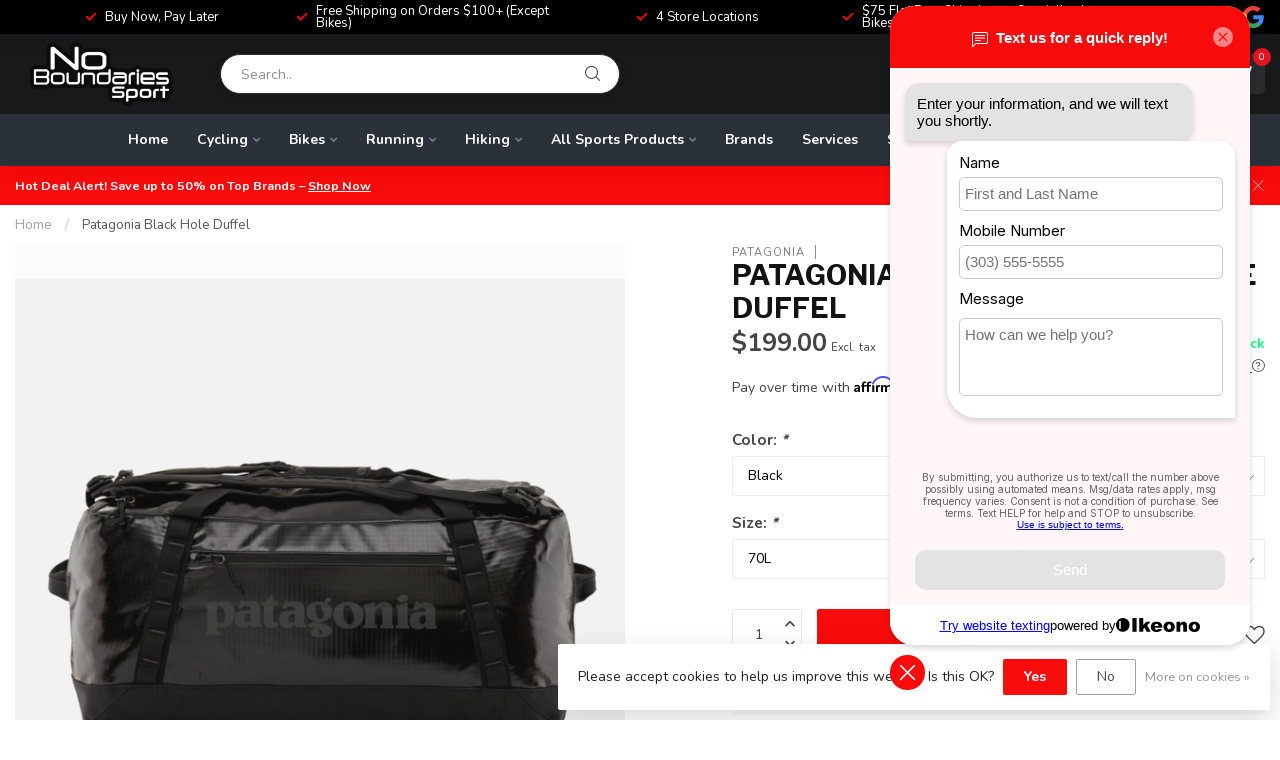

--- FILE ---
content_type: text/html;charset=utf-8
request_url: https://www.noboundariessport.com/patagonia-black-hole-duffel.html
body_size: 37547
content:
<!DOCTYPE html>
<html lang="en-US">
  <head>
<link rel="preconnect" href="https://cdn.shoplightspeed.com">
<link rel="preconnect" href="https://fonts.googleapis.com">
<link rel="preconnect" href="https://fonts.gstatic.com" crossorigin>
<!--

    Theme Proxima | v1.0.0.2504202501_0_613930
    Theme designed and created by Dyvelopment - We are true e-commerce heroes!

    For custom Lightspeed eCom development or design contact us at www.dyvelopment.com

      _____                  _                                  _   
     |  __ \                | |                                | |  
     | |  | |_   ___   _____| | ___  _ __  _ __ ___   ___ _ __ | |_ 
     | |  | | | | \ \ / / _ \ |/ _ \| '_ \| '_ ` _ \ / _ \ '_ \| __|
     | |__| | |_| |\ V /  __/ | (_) | |_) | | | | | |  __/ | | | |_ 
     |_____/ \__, | \_/ \___|_|\___/| .__/|_| |_| |_|\___|_| |_|\__|
              __/ |                 | |                             
             |___/                  |_|                             
-->


<meta charset="utf-8"/>
<!-- [START] 'blocks/head.rain' -->
<!--

  (c) 2008-2026 Lightspeed Netherlands B.V.
  http://www.lightspeedhq.com
  Generated: 21-01-2026 @ 02:14:30

-->
<link rel="canonical" href="https://www.noboundariessport.com/patagonia-black-hole-duffel.html"/>
<link rel="alternate" href="https://www.noboundariessport.com/index.rss" type="application/rss+xml" title="New products"/>
<link href="https://cdn.shoplightspeed.com/assets/cookielaw.css?2025-02-20" rel="stylesheet" type="text/css"/>
<meta name="robots" content="noodp,noydir"/>
<meta name="google-site-verification" content="mZIi77lQQgp8gnMwfc3cwBYW79N8W-ScVuI_ILVpAH4"/>
<meta name="google-site-verification" content="fNIwtRSFywbpsMEvdDQ7rUed3a8XLeLCbeU9ZUlNx-U"/>
<meta property="og:url" content="https://www.noboundariessport.com/patagonia-black-hole-duffel.html?source=facebook"/>
<meta property="og:site_name" content="Venezia  Novelties Inc (DBA : No Boundaries Sport)"/>
<meta property="og:title" content="Patagonia Black Hole Duffel"/>
<meta property="og:description" content="Bike Shop. Running, and Outdoor Gear, Bike Repair Shop."/>
<meta property="og:image" content="https://cdn.shoplightspeed.com/shops/613930/files/50688304/patagonia-patagonia-black-hole-duffel.jpg"/>
<script>
var ae_lsecomapps_account_shop_id = "911";
</script>
<script src="https://lsecom.advision-ecommerce.com/apps/js/api/affirm.min.js"></script>
<script>
/* DyApps Theme Addons config */
if( !window.dyapps ){ window.dyapps = {}; }
window.dyapps.addons = {
 "enabled": true,
 "created_at": "05-09-2025 21:04:59",
 "settings": {
    "matrix_separator": ",",
    "filterGroupSwatches": [],
    "swatchesForCustomFields": [],
    "plan": {
     "can_variant_group": true,
     "can_stockify": true,
     "can_vat_switcher": true,
     "can_age_popup": false,
     "can_custom_qty": false,
     "can_data01_colors": false
    },
    "advancedVariants": {
     "enabled": false,
     "price_in_dropdown": true,
     "stockify_in_dropdown": true,
     "disable_out_of_stock": true,
     "grid_swatches_container_selector": ".dy-collection-grid-swatch-holder",
     "grid_swatches_position": "left",
     "grid_swatches_max_colors": 4,
     "grid_swatches_enabled": true,
     "variant_status_icon": false,
     "display_type": "select",
     "product_swatches_size": "default",
     "live_pricing": true
    },
    "age_popup": {
     "enabled": false,
     "logo_url": "",
     "image_footer_url": "",
     "text": {
                 
        "us": {
         "content": "<h3>Confirm your age<\/h3><p>You must be over the age of 18 to enter this website.<\/p>",
         "content_no": "<h3>Sorry!<\/h3><p>Unfortunately you cannot access this website.<\/p>",
         "button_yes": "I am 18 years or older",
         "button_no": "I am under 18",
        }        }
    },
    "stockify": {
     "enabled": false,
     "stock_trigger_type": "outofstock",
     "optin_policy": false,
     "api": "https://my.dyapps.io/api/public/853367c8f8/stockify/subscribe",
     "text": {
                 
        "us": {
         "email_placeholder": "Your email address",
         "button_trigger": "Notify me when back in stock",
         "button_submit": "Keep me updated!",
         "title": "Leave your email address",
         "desc": "Unfortunately this item is out of stock right now. Leave your email address below and we'll send you an email when the item is available again.",
         "bottom_text": "We use your data to send this email. Read more in our <a href=\"\/service\/privacy-policy\/\" target=\"_blank\">privacy policy<\/a>."
        }        }
    },
    "categoryBanners": {
     "enabled": true,
     "mobile_breakpoint": "576px",
     "category_banner": [],
     "banners": {
             }
    }
 },
 "swatches": {
 "default": {"is_default": true, "type": "multi", "values": {"background-size": "10px 10px", "background-position": "0 0, 0 5px, 5px -5px, -5px 0px", "background-image": "linear-gradient(45deg, rgba(100,100,100,0.3) 25%, transparent 25%),  linear-gradient(-45deg, rgba(100,100,100,0.3) 25%, transparent 25%),  linear-gradient(45deg, transparent 75%, rgba(100,100,100,0.3) 75%),  linear-gradient(-45deg, transparent 75%, rgba(100,100,100,0.3) 75%)"}} ,   }
};
</script>
<!--[if lt IE 9]>
<script src="https://cdn.shoplightspeed.com/assets/html5shiv.js?2025-02-20"></script>
<![endif]-->
<!-- [END] 'blocks/head.rain' -->

<title>Patagonia Black Hole Duffel - Venezia  Novelties Inc (DBA : No Boundaries Sport)</title>

<meta name="dyapps-addons-enabled" content="true">
<meta name="dyapps-addons-version" content="2022081001">
<meta name="dyapps-theme-name" content="Proxima">

<meta name="description" content="Bike Shop. Running, and Outdoor Gear, Bike Repair Shop." />
<meta name="keywords" content="PATAGONIA, Patagonia, Black, Hole, Duffel, We are a sporting goods store with 4 locations. No Boundaries Sport Coral Gables is outdoor gear, running and bike shop, and repair store. No Boundaries Sport Doral is a Bike Shop and Repair Store and  No Bo" />

<meta http-equiv="X-UA-Compatible" content="IE=edge">
<meta name="viewport" content="width=device-width, initial-scale=1">

<link rel="shortcut icon" href="https://cdn.shoplightspeed.com/shops/613930/themes/17405/v/756413/assets/favicon.ico?20230407140518" type="image/x-icon" />
<link rel="preload" as="image" href="https://cdn.shoplightspeed.com/shops/613930/themes/17405/v/807451/assets/logo.png?20230713230816">


	<link rel="preload" as="image" href="https://cdn.shoplightspeed.com/shops/613930/files/50688304/650x750x2/patagonia-patagonia-black-hole-duffel.jpg">

<script src="https://cdn.shoplightspeed.com/shops/613930/themes/17405/assets/jquery-1-12-4-min.js?20260113213244" defer></script>
<script>if(navigator.userAgent.indexOf("MSIE ") > -1 || navigator.userAgent.indexOf("Trident/") > -1) { document.write('<script src="https://cdn.shoplightspeed.com/shops/613930/themes/17405/assets/intersection-observer-polyfill.js?20260113213244">\x3C/script>') }</script>

<style>/*!
 * Bootstrap Reboot v4.6.1 (https://getbootstrap.com/)
 * Copyright 2011-2021 The Bootstrap Authors
 * Copyright 2011-2021 Twitter, Inc.
 * Licensed under MIT (https://github.com/twbs/bootstrap/blob/main/LICENSE)
 * Forked from Normalize.css, licensed MIT (https://github.com/necolas/normalize.css/blob/master/LICENSE.md)
 */*,*::before,*::after{box-sizing:border-box}html{font-family:sans-serif;line-height:1.15;-webkit-text-size-adjust:100%;-webkit-tap-highlight-color:rgba(0,0,0,0)}article,aside,figcaption,figure,footer,header,hgroup,main,nav,section{display:block}body{margin:0;font-family:-apple-system,BlinkMacSystemFont,"Segoe UI",Roboto,"Helvetica Neue",Arial,"Noto Sans","Liberation Sans",sans-serif,"Apple Color Emoji","Segoe UI Emoji","Segoe UI Symbol","Noto Color Emoji";font-size:1rem;font-weight:400;line-height:1.42857143;color:#212529;text-align:left;background-color:#fff}[tabindex="-1"]:focus:not(:focus-visible){outline:0 !important}hr{box-sizing:content-box;height:0;overflow:visible}h1,h2,h3,h4,h5,h6{margin-top:0;margin-bottom:.5rem}p{margin-top:0;margin-bottom:1rem}abbr[title],abbr[data-original-title]{text-decoration:underline;text-decoration:underline dotted;cursor:help;border-bottom:0;text-decoration-skip-ink:none}address{margin-bottom:1rem;font-style:normal;line-height:inherit}ol,ul,dl{margin-top:0;margin-bottom:1rem}ol ol,ul ul,ol ul,ul ol{margin-bottom:0}dt{font-weight:700}dd{margin-bottom:.5rem;margin-left:0}blockquote{margin:0 0 1rem}b,strong{font-weight:bolder}small{font-size:80%}sub,sup{position:relative;font-size:75%;line-height:0;vertical-align:baseline}sub{bottom:-0.25em}sup{top:-0.5em}a{color:#007bff;text-decoration:none;background-color:transparent}a:hover{color:#0056b3;text-decoration:underline}a:not([href]):not([class]){color:inherit;text-decoration:none}a:not([href]):not([class]):hover{color:inherit;text-decoration:none}pre,code,kbd,samp{font-family:SFMono-Regular,Menlo,Monaco,Consolas,"Liberation Mono","Courier New",monospace;font-size:1em}pre{margin-top:0;margin-bottom:1rem;overflow:auto;-ms-overflow-style:scrollbar}figure{margin:0 0 1rem}img{vertical-align:middle;border-style:none}svg{overflow:hidden;vertical-align:middle}table{border-collapse:collapse}caption{padding-top:.75rem;padding-bottom:.75rem;color:#6c757d;text-align:left;caption-side:bottom}th{text-align:inherit;text-align:-webkit-match-parent}label{display:inline-block;margin-bottom:.5rem}button{border-radius:0}button:focus:not(:focus-visible){outline:0}input,button,select,optgroup,textarea{margin:0;font-family:inherit;font-size:inherit;line-height:inherit}button,input{overflow:visible}button,select{text-transform:none}[role=button]{cursor:pointer}select{word-wrap:normal}button,[type=button],[type=reset],[type=submit]{-webkit-appearance:button}button:not(:disabled),[type=button]:not(:disabled),[type=reset]:not(:disabled),[type=submit]:not(:disabled){cursor:pointer}button::-moz-focus-inner,[type=button]::-moz-focus-inner,[type=reset]::-moz-focus-inner,[type=submit]::-moz-focus-inner{padding:0;border-style:none}input[type=radio],input[type=checkbox]{box-sizing:border-box;padding:0}textarea{overflow:auto;resize:vertical}fieldset{min-width:0;padding:0;margin:0;border:0}legend{display:block;width:100%;max-width:100%;padding:0;margin-bottom:.5rem;font-size:1.5rem;line-height:inherit;color:inherit;white-space:normal}progress{vertical-align:baseline}[type=number]::-webkit-inner-spin-button,[type=number]::-webkit-outer-spin-button{height:auto}[type=search]{outline-offset:-2px;-webkit-appearance:none}[type=search]::-webkit-search-decoration{-webkit-appearance:none}::-webkit-file-upload-button{font:inherit;-webkit-appearance:button}output{display:inline-block}summary{display:list-item;cursor:pointer}template{display:none}[hidden]{display:none !important}/*!
 * Bootstrap Grid v4.6.1 (https://getbootstrap.com/)
 * Copyright 2011-2021 The Bootstrap Authors
 * Copyright 2011-2021 Twitter, Inc.
 * Licensed under MIT (https://github.com/twbs/bootstrap/blob/main/LICENSE)
 */html{box-sizing:border-box;-ms-overflow-style:scrollbar}*,*::before,*::after{box-sizing:inherit}.container,.container-fluid,.container-xl,.container-lg,.container-md,.container-sm{width:100%;padding-right:15px;padding-left:15px;margin-right:auto;margin-left:auto}@media(min-width: 576px){.container-sm,.container{max-width:540px}}@media(min-width: 768px){.container-md,.container-sm,.container{max-width:720px}}@media(min-width: 992px){.container-lg,.container-md,.container-sm,.container{max-width:960px}}@media(min-width: 1200px){.container-xl,.container-lg,.container-md,.container-sm,.container{max-width:1140px}}.row{display:flex;flex-wrap:wrap;margin-right:-15px;margin-left:-15px}.no-gutters{margin-right:0;margin-left:0}.no-gutters>.col,.no-gutters>[class*=col-]{padding-right:0;padding-left:0}.col-xl,.col-xl-auto,.col-xl-12,.col-xl-11,.col-xl-10,.col-xl-9,.col-xl-8,.col-xl-7,.col-xl-6,.col-xl-5,.col-xl-4,.col-xl-3,.col-xl-2,.col-xl-1,.col-lg,.col-lg-auto,.col-lg-12,.col-lg-11,.col-lg-10,.col-lg-9,.col-lg-8,.col-lg-7,.col-lg-6,.col-lg-5,.col-lg-4,.col-lg-3,.col-lg-2,.col-lg-1,.col-md,.col-md-auto,.col-md-12,.col-md-11,.col-md-10,.col-md-9,.col-md-8,.col-md-7,.col-md-6,.col-md-5,.col-md-4,.col-md-3,.col-md-2,.col-md-1,.col-sm,.col-sm-auto,.col-sm-12,.col-sm-11,.col-sm-10,.col-sm-9,.col-sm-8,.col-sm-7,.col-sm-6,.col-sm-5,.col-sm-4,.col-sm-3,.col-sm-2,.col-sm-1,.col,.col-auto,.col-12,.col-11,.col-10,.col-9,.col-8,.col-7,.col-6,.col-5,.col-4,.col-3,.col-2,.col-1{position:relative;width:100%;padding-right:15px;padding-left:15px}.col{flex-basis:0;flex-grow:1;max-width:100%}.row-cols-1>*{flex:0 0 100%;max-width:100%}.row-cols-2>*{flex:0 0 50%;max-width:50%}.row-cols-3>*{flex:0 0 33.3333333333%;max-width:33.3333333333%}.row-cols-4>*{flex:0 0 25%;max-width:25%}.row-cols-5>*{flex:0 0 20%;max-width:20%}.row-cols-6>*{flex:0 0 16.6666666667%;max-width:16.6666666667%}.col-auto{flex:0 0 auto;width:auto;max-width:100%}.col-1{flex:0 0 8.33333333%;max-width:8.33333333%}.col-2{flex:0 0 16.66666667%;max-width:16.66666667%}.col-3{flex:0 0 25%;max-width:25%}.col-4{flex:0 0 33.33333333%;max-width:33.33333333%}.col-5{flex:0 0 41.66666667%;max-width:41.66666667%}.col-6{flex:0 0 50%;max-width:50%}.col-7{flex:0 0 58.33333333%;max-width:58.33333333%}.col-8{flex:0 0 66.66666667%;max-width:66.66666667%}.col-9{flex:0 0 75%;max-width:75%}.col-10{flex:0 0 83.33333333%;max-width:83.33333333%}.col-11{flex:0 0 91.66666667%;max-width:91.66666667%}.col-12{flex:0 0 100%;max-width:100%}.order-first{order:-1}.order-last{order:13}.order-0{order:0}.order-1{order:1}.order-2{order:2}.order-3{order:3}.order-4{order:4}.order-5{order:5}.order-6{order:6}.order-7{order:7}.order-8{order:8}.order-9{order:9}.order-10{order:10}.order-11{order:11}.order-12{order:12}.offset-1{margin-left:8.33333333%}.offset-2{margin-left:16.66666667%}.offset-3{margin-left:25%}.offset-4{margin-left:33.33333333%}.offset-5{margin-left:41.66666667%}.offset-6{margin-left:50%}.offset-7{margin-left:58.33333333%}.offset-8{margin-left:66.66666667%}.offset-9{margin-left:75%}.offset-10{margin-left:83.33333333%}.offset-11{margin-left:91.66666667%}@media(min-width: 576px){.col-sm{flex-basis:0;flex-grow:1;max-width:100%}.row-cols-sm-1>*{flex:0 0 100%;max-width:100%}.row-cols-sm-2>*{flex:0 0 50%;max-width:50%}.row-cols-sm-3>*{flex:0 0 33.3333333333%;max-width:33.3333333333%}.row-cols-sm-4>*{flex:0 0 25%;max-width:25%}.row-cols-sm-5>*{flex:0 0 20%;max-width:20%}.row-cols-sm-6>*{flex:0 0 16.6666666667%;max-width:16.6666666667%}.col-sm-auto{flex:0 0 auto;width:auto;max-width:100%}.col-sm-1{flex:0 0 8.33333333%;max-width:8.33333333%}.col-sm-2{flex:0 0 16.66666667%;max-width:16.66666667%}.col-sm-3{flex:0 0 25%;max-width:25%}.col-sm-4{flex:0 0 33.33333333%;max-width:33.33333333%}.col-sm-5{flex:0 0 41.66666667%;max-width:41.66666667%}.col-sm-6{flex:0 0 50%;max-width:50%}.col-sm-7{flex:0 0 58.33333333%;max-width:58.33333333%}.col-sm-8{flex:0 0 66.66666667%;max-width:66.66666667%}.col-sm-9{flex:0 0 75%;max-width:75%}.col-sm-10{flex:0 0 83.33333333%;max-width:83.33333333%}.col-sm-11{flex:0 0 91.66666667%;max-width:91.66666667%}.col-sm-12{flex:0 0 100%;max-width:100%}.order-sm-first{order:-1}.order-sm-last{order:13}.order-sm-0{order:0}.order-sm-1{order:1}.order-sm-2{order:2}.order-sm-3{order:3}.order-sm-4{order:4}.order-sm-5{order:5}.order-sm-6{order:6}.order-sm-7{order:7}.order-sm-8{order:8}.order-sm-9{order:9}.order-sm-10{order:10}.order-sm-11{order:11}.order-sm-12{order:12}.offset-sm-0{margin-left:0}.offset-sm-1{margin-left:8.33333333%}.offset-sm-2{margin-left:16.66666667%}.offset-sm-3{margin-left:25%}.offset-sm-4{margin-left:33.33333333%}.offset-sm-5{margin-left:41.66666667%}.offset-sm-6{margin-left:50%}.offset-sm-7{margin-left:58.33333333%}.offset-sm-8{margin-left:66.66666667%}.offset-sm-9{margin-left:75%}.offset-sm-10{margin-left:83.33333333%}.offset-sm-11{margin-left:91.66666667%}}@media(min-width: 768px){.col-md{flex-basis:0;flex-grow:1;max-width:100%}.row-cols-md-1>*{flex:0 0 100%;max-width:100%}.row-cols-md-2>*{flex:0 0 50%;max-width:50%}.row-cols-md-3>*{flex:0 0 33.3333333333%;max-width:33.3333333333%}.row-cols-md-4>*{flex:0 0 25%;max-width:25%}.row-cols-md-5>*{flex:0 0 20%;max-width:20%}.row-cols-md-6>*{flex:0 0 16.6666666667%;max-width:16.6666666667%}.col-md-auto{flex:0 0 auto;width:auto;max-width:100%}.col-md-1{flex:0 0 8.33333333%;max-width:8.33333333%}.col-md-2{flex:0 0 16.66666667%;max-width:16.66666667%}.col-md-3{flex:0 0 25%;max-width:25%}.col-md-4{flex:0 0 33.33333333%;max-width:33.33333333%}.col-md-5{flex:0 0 41.66666667%;max-width:41.66666667%}.col-md-6{flex:0 0 50%;max-width:50%}.col-md-7{flex:0 0 58.33333333%;max-width:58.33333333%}.col-md-8{flex:0 0 66.66666667%;max-width:66.66666667%}.col-md-9{flex:0 0 75%;max-width:75%}.col-md-10{flex:0 0 83.33333333%;max-width:83.33333333%}.col-md-11{flex:0 0 91.66666667%;max-width:91.66666667%}.col-md-12{flex:0 0 100%;max-width:100%}.order-md-first{order:-1}.order-md-last{order:13}.order-md-0{order:0}.order-md-1{order:1}.order-md-2{order:2}.order-md-3{order:3}.order-md-4{order:4}.order-md-5{order:5}.order-md-6{order:6}.order-md-7{order:7}.order-md-8{order:8}.order-md-9{order:9}.order-md-10{order:10}.order-md-11{order:11}.order-md-12{order:12}.offset-md-0{margin-left:0}.offset-md-1{margin-left:8.33333333%}.offset-md-2{margin-left:16.66666667%}.offset-md-3{margin-left:25%}.offset-md-4{margin-left:33.33333333%}.offset-md-5{margin-left:41.66666667%}.offset-md-6{margin-left:50%}.offset-md-7{margin-left:58.33333333%}.offset-md-8{margin-left:66.66666667%}.offset-md-9{margin-left:75%}.offset-md-10{margin-left:83.33333333%}.offset-md-11{margin-left:91.66666667%}}@media(min-width: 992px){.col-lg{flex-basis:0;flex-grow:1;max-width:100%}.row-cols-lg-1>*{flex:0 0 100%;max-width:100%}.row-cols-lg-2>*{flex:0 0 50%;max-width:50%}.row-cols-lg-3>*{flex:0 0 33.3333333333%;max-width:33.3333333333%}.row-cols-lg-4>*{flex:0 0 25%;max-width:25%}.row-cols-lg-5>*{flex:0 0 20%;max-width:20%}.row-cols-lg-6>*{flex:0 0 16.6666666667%;max-width:16.6666666667%}.col-lg-auto{flex:0 0 auto;width:auto;max-width:100%}.col-lg-1{flex:0 0 8.33333333%;max-width:8.33333333%}.col-lg-2{flex:0 0 16.66666667%;max-width:16.66666667%}.col-lg-3{flex:0 0 25%;max-width:25%}.col-lg-4{flex:0 0 33.33333333%;max-width:33.33333333%}.col-lg-5{flex:0 0 41.66666667%;max-width:41.66666667%}.col-lg-6{flex:0 0 50%;max-width:50%}.col-lg-7{flex:0 0 58.33333333%;max-width:58.33333333%}.col-lg-8{flex:0 0 66.66666667%;max-width:66.66666667%}.col-lg-9{flex:0 0 75%;max-width:75%}.col-lg-10{flex:0 0 83.33333333%;max-width:83.33333333%}.col-lg-11{flex:0 0 91.66666667%;max-width:91.66666667%}.col-lg-12{flex:0 0 100%;max-width:100%}.order-lg-first{order:-1}.order-lg-last{order:13}.order-lg-0{order:0}.order-lg-1{order:1}.order-lg-2{order:2}.order-lg-3{order:3}.order-lg-4{order:4}.order-lg-5{order:5}.order-lg-6{order:6}.order-lg-7{order:7}.order-lg-8{order:8}.order-lg-9{order:9}.order-lg-10{order:10}.order-lg-11{order:11}.order-lg-12{order:12}.offset-lg-0{margin-left:0}.offset-lg-1{margin-left:8.33333333%}.offset-lg-2{margin-left:16.66666667%}.offset-lg-3{margin-left:25%}.offset-lg-4{margin-left:33.33333333%}.offset-lg-5{margin-left:41.66666667%}.offset-lg-6{margin-left:50%}.offset-lg-7{margin-left:58.33333333%}.offset-lg-8{margin-left:66.66666667%}.offset-lg-9{margin-left:75%}.offset-lg-10{margin-left:83.33333333%}.offset-lg-11{margin-left:91.66666667%}}@media(min-width: 1200px){.col-xl{flex-basis:0;flex-grow:1;max-width:100%}.row-cols-xl-1>*{flex:0 0 100%;max-width:100%}.row-cols-xl-2>*{flex:0 0 50%;max-width:50%}.row-cols-xl-3>*{flex:0 0 33.3333333333%;max-width:33.3333333333%}.row-cols-xl-4>*{flex:0 0 25%;max-width:25%}.row-cols-xl-5>*{flex:0 0 20%;max-width:20%}.row-cols-xl-6>*{flex:0 0 16.6666666667%;max-width:16.6666666667%}.col-xl-auto{flex:0 0 auto;width:auto;max-width:100%}.col-xl-1{flex:0 0 8.33333333%;max-width:8.33333333%}.col-xl-2{flex:0 0 16.66666667%;max-width:16.66666667%}.col-xl-3{flex:0 0 25%;max-width:25%}.col-xl-4{flex:0 0 33.33333333%;max-width:33.33333333%}.col-xl-5{flex:0 0 41.66666667%;max-width:41.66666667%}.col-xl-6{flex:0 0 50%;max-width:50%}.col-xl-7{flex:0 0 58.33333333%;max-width:58.33333333%}.col-xl-8{flex:0 0 66.66666667%;max-width:66.66666667%}.col-xl-9{flex:0 0 75%;max-width:75%}.col-xl-10{flex:0 0 83.33333333%;max-width:83.33333333%}.col-xl-11{flex:0 0 91.66666667%;max-width:91.66666667%}.col-xl-12{flex:0 0 100%;max-width:100%}.order-xl-first{order:-1}.order-xl-last{order:13}.order-xl-0{order:0}.order-xl-1{order:1}.order-xl-2{order:2}.order-xl-3{order:3}.order-xl-4{order:4}.order-xl-5{order:5}.order-xl-6{order:6}.order-xl-7{order:7}.order-xl-8{order:8}.order-xl-9{order:9}.order-xl-10{order:10}.order-xl-11{order:11}.order-xl-12{order:12}.offset-xl-0{margin-left:0}.offset-xl-1{margin-left:8.33333333%}.offset-xl-2{margin-left:16.66666667%}.offset-xl-3{margin-left:25%}.offset-xl-4{margin-left:33.33333333%}.offset-xl-5{margin-left:41.66666667%}.offset-xl-6{margin-left:50%}.offset-xl-7{margin-left:58.33333333%}.offset-xl-8{margin-left:66.66666667%}.offset-xl-9{margin-left:75%}.offset-xl-10{margin-left:83.33333333%}.offset-xl-11{margin-left:91.66666667%}}.d-none{display:none !important}.d-inline{display:inline !important}.d-inline-block{display:inline-block !important}.d-block{display:block !important}.d-table{display:table !important}.d-table-row{display:table-row !important}.d-table-cell{display:table-cell !important}.d-flex{display:flex !important}.d-inline-flex{display:inline-flex !important}@media(min-width: 576px){.d-sm-none{display:none !important}.d-sm-inline{display:inline !important}.d-sm-inline-block{display:inline-block !important}.d-sm-block{display:block !important}.d-sm-table{display:table !important}.d-sm-table-row{display:table-row !important}.d-sm-table-cell{display:table-cell !important}.d-sm-flex{display:flex !important}.d-sm-inline-flex{display:inline-flex !important}}@media(min-width: 768px){.d-md-none{display:none !important}.d-md-inline{display:inline !important}.d-md-inline-block{display:inline-block !important}.d-md-block{display:block !important}.d-md-table{display:table !important}.d-md-table-row{display:table-row !important}.d-md-table-cell{display:table-cell !important}.d-md-flex{display:flex !important}.d-md-inline-flex{display:inline-flex !important}}@media(min-width: 992px){.d-lg-none{display:none !important}.d-lg-inline{display:inline !important}.d-lg-inline-block{display:inline-block !important}.d-lg-block{display:block !important}.d-lg-table{display:table !important}.d-lg-table-row{display:table-row !important}.d-lg-table-cell{display:table-cell !important}.d-lg-flex{display:flex !important}.d-lg-inline-flex{display:inline-flex !important}}@media(min-width: 1200px){.d-xl-none{display:none !important}.d-xl-inline{display:inline !important}.d-xl-inline-block{display:inline-block !important}.d-xl-block{display:block !important}.d-xl-table{display:table !important}.d-xl-table-row{display:table-row !important}.d-xl-table-cell{display:table-cell !important}.d-xl-flex{display:flex !important}.d-xl-inline-flex{display:inline-flex !important}}@media print{.d-print-none{display:none !important}.d-print-inline{display:inline !important}.d-print-inline-block{display:inline-block !important}.d-print-block{display:block !important}.d-print-table{display:table !important}.d-print-table-row{display:table-row !important}.d-print-table-cell{display:table-cell !important}.d-print-flex{display:flex !important}.d-print-inline-flex{display:inline-flex !important}}.flex-row{flex-direction:row !important}.flex-column{flex-direction:column !important}.flex-row-reverse{flex-direction:row-reverse !important}.flex-column-reverse{flex-direction:column-reverse !important}.flex-wrap{flex-wrap:wrap !important}.flex-nowrap{flex-wrap:nowrap !important}.flex-wrap-reverse{flex-wrap:wrap-reverse !important}.flex-fill{flex:1 1 auto !important}.flex-grow-0{flex-grow:0 !important}.flex-grow-1{flex-grow:1 !important}.flex-shrink-0{flex-shrink:0 !important}.flex-shrink-1{flex-shrink:1 !important}.justify-content-start{justify-content:flex-start !important}.justify-content-end{justify-content:flex-end !important}.justify-content-center{justify-content:center !important}.justify-content-between{justify-content:space-between !important}.justify-content-around{justify-content:space-around !important}.align-items-start{align-items:flex-start !important}.align-items-end{align-items:flex-end !important}.align-items-center{align-items:center !important}.align-items-baseline{align-items:baseline !important}.align-items-stretch{align-items:stretch !important}.align-content-start{align-content:flex-start !important}.align-content-end{align-content:flex-end !important}.align-content-center{align-content:center !important}.align-content-between{align-content:space-between !important}.align-content-around{align-content:space-around !important}.align-content-stretch{align-content:stretch !important}.align-self-auto{align-self:auto !important}.align-self-start{align-self:flex-start !important}.align-self-end{align-self:flex-end !important}.align-self-center{align-self:center !important}.align-self-baseline{align-self:baseline !important}.align-self-stretch{align-self:stretch !important}@media(min-width: 576px){.flex-sm-row{flex-direction:row !important}.flex-sm-column{flex-direction:column !important}.flex-sm-row-reverse{flex-direction:row-reverse !important}.flex-sm-column-reverse{flex-direction:column-reverse !important}.flex-sm-wrap{flex-wrap:wrap !important}.flex-sm-nowrap{flex-wrap:nowrap !important}.flex-sm-wrap-reverse{flex-wrap:wrap-reverse !important}.flex-sm-fill{flex:1 1 auto !important}.flex-sm-grow-0{flex-grow:0 !important}.flex-sm-grow-1{flex-grow:1 !important}.flex-sm-shrink-0{flex-shrink:0 !important}.flex-sm-shrink-1{flex-shrink:1 !important}.justify-content-sm-start{justify-content:flex-start !important}.justify-content-sm-end{justify-content:flex-end !important}.justify-content-sm-center{justify-content:center !important}.justify-content-sm-between{justify-content:space-between !important}.justify-content-sm-around{justify-content:space-around !important}.align-items-sm-start{align-items:flex-start !important}.align-items-sm-end{align-items:flex-end !important}.align-items-sm-center{align-items:center !important}.align-items-sm-baseline{align-items:baseline !important}.align-items-sm-stretch{align-items:stretch !important}.align-content-sm-start{align-content:flex-start !important}.align-content-sm-end{align-content:flex-end !important}.align-content-sm-center{align-content:center !important}.align-content-sm-between{align-content:space-between !important}.align-content-sm-around{align-content:space-around !important}.align-content-sm-stretch{align-content:stretch !important}.align-self-sm-auto{align-self:auto !important}.align-self-sm-start{align-self:flex-start !important}.align-self-sm-end{align-self:flex-end !important}.align-self-sm-center{align-self:center !important}.align-self-sm-baseline{align-self:baseline !important}.align-self-sm-stretch{align-self:stretch !important}}@media(min-width: 768px){.flex-md-row{flex-direction:row !important}.flex-md-column{flex-direction:column !important}.flex-md-row-reverse{flex-direction:row-reverse !important}.flex-md-column-reverse{flex-direction:column-reverse !important}.flex-md-wrap{flex-wrap:wrap !important}.flex-md-nowrap{flex-wrap:nowrap !important}.flex-md-wrap-reverse{flex-wrap:wrap-reverse !important}.flex-md-fill{flex:1 1 auto !important}.flex-md-grow-0{flex-grow:0 !important}.flex-md-grow-1{flex-grow:1 !important}.flex-md-shrink-0{flex-shrink:0 !important}.flex-md-shrink-1{flex-shrink:1 !important}.justify-content-md-start{justify-content:flex-start !important}.justify-content-md-end{justify-content:flex-end !important}.justify-content-md-center{justify-content:center !important}.justify-content-md-between{justify-content:space-between !important}.justify-content-md-around{justify-content:space-around !important}.align-items-md-start{align-items:flex-start !important}.align-items-md-end{align-items:flex-end !important}.align-items-md-center{align-items:center !important}.align-items-md-baseline{align-items:baseline !important}.align-items-md-stretch{align-items:stretch !important}.align-content-md-start{align-content:flex-start !important}.align-content-md-end{align-content:flex-end !important}.align-content-md-center{align-content:center !important}.align-content-md-between{align-content:space-between !important}.align-content-md-around{align-content:space-around !important}.align-content-md-stretch{align-content:stretch !important}.align-self-md-auto{align-self:auto !important}.align-self-md-start{align-self:flex-start !important}.align-self-md-end{align-self:flex-end !important}.align-self-md-center{align-self:center !important}.align-self-md-baseline{align-self:baseline !important}.align-self-md-stretch{align-self:stretch !important}}@media(min-width: 992px){.flex-lg-row{flex-direction:row !important}.flex-lg-column{flex-direction:column !important}.flex-lg-row-reverse{flex-direction:row-reverse !important}.flex-lg-column-reverse{flex-direction:column-reverse !important}.flex-lg-wrap{flex-wrap:wrap !important}.flex-lg-nowrap{flex-wrap:nowrap !important}.flex-lg-wrap-reverse{flex-wrap:wrap-reverse !important}.flex-lg-fill{flex:1 1 auto !important}.flex-lg-grow-0{flex-grow:0 !important}.flex-lg-grow-1{flex-grow:1 !important}.flex-lg-shrink-0{flex-shrink:0 !important}.flex-lg-shrink-1{flex-shrink:1 !important}.justify-content-lg-start{justify-content:flex-start !important}.justify-content-lg-end{justify-content:flex-end !important}.justify-content-lg-center{justify-content:center !important}.justify-content-lg-between{justify-content:space-between !important}.justify-content-lg-around{justify-content:space-around !important}.align-items-lg-start{align-items:flex-start !important}.align-items-lg-end{align-items:flex-end !important}.align-items-lg-center{align-items:center !important}.align-items-lg-baseline{align-items:baseline !important}.align-items-lg-stretch{align-items:stretch !important}.align-content-lg-start{align-content:flex-start !important}.align-content-lg-end{align-content:flex-end !important}.align-content-lg-center{align-content:center !important}.align-content-lg-between{align-content:space-between !important}.align-content-lg-around{align-content:space-around !important}.align-content-lg-stretch{align-content:stretch !important}.align-self-lg-auto{align-self:auto !important}.align-self-lg-start{align-self:flex-start !important}.align-self-lg-end{align-self:flex-end !important}.align-self-lg-center{align-self:center !important}.align-self-lg-baseline{align-self:baseline !important}.align-self-lg-stretch{align-self:stretch !important}}@media(min-width: 1200px){.flex-xl-row{flex-direction:row !important}.flex-xl-column{flex-direction:column !important}.flex-xl-row-reverse{flex-direction:row-reverse !important}.flex-xl-column-reverse{flex-direction:column-reverse !important}.flex-xl-wrap{flex-wrap:wrap !important}.flex-xl-nowrap{flex-wrap:nowrap !important}.flex-xl-wrap-reverse{flex-wrap:wrap-reverse !important}.flex-xl-fill{flex:1 1 auto !important}.flex-xl-grow-0{flex-grow:0 !important}.flex-xl-grow-1{flex-grow:1 !important}.flex-xl-shrink-0{flex-shrink:0 !important}.flex-xl-shrink-1{flex-shrink:1 !important}.justify-content-xl-start{justify-content:flex-start !important}.justify-content-xl-end{justify-content:flex-end !important}.justify-content-xl-center{justify-content:center !important}.justify-content-xl-between{justify-content:space-between !important}.justify-content-xl-around{justify-content:space-around !important}.align-items-xl-start{align-items:flex-start !important}.align-items-xl-end{align-items:flex-end !important}.align-items-xl-center{align-items:center !important}.align-items-xl-baseline{align-items:baseline !important}.align-items-xl-stretch{align-items:stretch !important}.align-content-xl-start{align-content:flex-start !important}.align-content-xl-end{align-content:flex-end !important}.align-content-xl-center{align-content:center !important}.align-content-xl-between{align-content:space-between !important}.align-content-xl-around{align-content:space-around !important}.align-content-xl-stretch{align-content:stretch !important}.align-self-xl-auto{align-self:auto !important}.align-self-xl-start{align-self:flex-start !important}.align-self-xl-end{align-self:flex-end !important}.align-self-xl-center{align-self:center !important}.align-self-xl-baseline{align-self:baseline !important}.align-self-xl-stretch{align-self:stretch !important}}.m-0{margin:0 !important}.mt-0,.my-0{margin-top:0 !important}.mr-0,.mx-0{margin-right:0 !important}.mb-0,.my-0{margin-bottom:0 !important}.ml-0,.mx-0{margin-left:0 !important}.m-1{margin:5px !important}.mt-1,.my-1{margin-top:5px !important}.mr-1,.mx-1{margin-right:5px !important}.mb-1,.my-1{margin-bottom:5px !important}.ml-1,.mx-1{margin-left:5px !important}.m-2{margin:10px !important}.mt-2,.my-2{margin-top:10px !important}.mr-2,.mx-2{margin-right:10px !important}.mb-2,.my-2{margin-bottom:10px !important}.ml-2,.mx-2{margin-left:10px !important}.m-3{margin:15px !important}.mt-3,.my-3{margin-top:15px !important}.mr-3,.mx-3{margin-right:15px !important}.mb-3,.my-3{margin-bottom:15px !important}.ml-3,.mx-3{margin-left:15px !important}.m-4{margin:30px !important}.mt-4,.my-4{margin-top:30px !important}.mr-4,.mx-4{margin-right:30px !important}.mb-4,.my-4{margin-bottom:30px !important}.ml-4,.mx-4{margin-left:30px !important}.m-5{margin:50px !important}.mt-5,.my-5{margin-top:50px !important}.mr-5,.mx-5{margin-right:50px !important}.mb-5,.my-5{margin-bottom:50px !important}.ml-5,.mx-5{margin-left:50px !important}.m-6{margin:80px !important}.mt-6,.my-6{margin-top:80px !important}.mr-6,.mx-6{margin-right:80px !important}.mb-6,.my-6{margin-bottom:80px !important}.ml-6,.mx-6{margin-left:80px !important}.p-0{padding:0 !important}.pt-0,.py-0{padding-top:0 !important}.pr-0,.px-0{padding-right:0 !important}.pb-0,.py-0{padding-bottom:0 !important}.pl-0,.px-0{padding-left:0 !important}.p-1{padding:5px !important}.pt-1,.py-1{padding-top:5px !important}.pr-1,.px-1{padding-right:5px !important}.pb-1,.py-1{padding-bottom:5px !important}.pl-1,.px-1{padding-left:5px !important}.p-2{padding:10px !important}.pt-2,.py-2{padding-top:10px !important}.pr-2,.px-2{padding-right:10px !important}.pb-2,.py-2{padding-bottom:10px !important}.pl-2,.px-2{padding-left:10px !important}.p-3{padding:15px !important}.pt-3,.py-3{padding-top:15px !important}.pr-3,.px-3{padding-right:15px !important}.pb-3,.py-3{padding-bottom:15px !important}.pl-3,.px-3{padding-left:15px !important}.p-4{padding:30px !important}.pt-4,.py-4{padding-top:30px !important}.pr-4,.px-4{padding-right:30px !important}.pb-4,.py-4{padding-bottom:30px !important}.pl-4,.px-4{padding-left:30px !important}.p-5{padding:50px !important}.pt-5,.py-5{padding-top:50px !important}.pr-5,.px-5{padding-right:50px !important}.pb-5,.py-5{padding-bottom:50px !important}.pl-5,.px-5{padding-left:50px !important}.p-6{padding:80px !important}.pt-6,.py-6{padding-top:80px !important}.pr-6,.px-6{padding-right:80px !important}.pb-6,.py-6{padding-bottom:80px !important}.pl-6,.px-6{padding-left:80px !important}.m-n1{margin:-5px !important}.mt-n1,.my-n1{margin-top:-5px !important}.mr-n1,.mx-n1{margin-right:-5px !important}.mb-n1,.my-n1{margin-bottom:-5px !important}.ml-n1,.mx-n1{margin-left:-5px !important}.m-n2{margin:-10px !important}.mt-n2,.my-n2{margin-top:-10px !important}.mr-n2,.mx-n2{margin-right:-10px !important}.mb-n2,.my-n2{margin-bottom:-10px !important}.ml-n2,.mx-n2{margin-left:-10px !important}.m-n3{margin:-15px !important}.mt-n3,.my-n3{margin-top:-15px !important}.mr-n3,.mx-n3{margin-right:-15px !important}.mb-n3,.my-n3{margin-bottom:-15px !important}.ml-n3,.mx-n3{margin-left:-15px !important}.m-n4{margin:-30px !important}.mt-n4,.my-n4{margin-top:-30px !important}.mr-n4,.mx-n4{margin-right:-30px !important}.mb-n4,.my-n4{margin-bottom:-30px !important}.ml-n4,.mx-n4{margin-left:-30px !important}.m-n5{margin:-50px !important}.mt-n5,.my-n5{margin-top:-50px !important}.mr-n5,.mx-n5{margin-right:-50px !important}.mb-n5,.my-n5{margin-bottom:-50px !important}.ml-n5,.mx-n5{margin-left:-50px !important}.m-n6{margin:-80px !important}.mt-n6,.my-n6{margin-top:-80px !important}.mr-n6,.mx-n6{margin-right:-80px !important}.mb-n6,.my-n6{margin-bottom:-80px !important}.ml-n6,.mx-n6{margin-left:-80px !important}.m-auto{margin:auto !important}.mt-auto,.my-auto{margin-top:auto !important}.mr-auto,.mx-auto{margin-right:auto !important}.mb-auto,.my-auto{margin-bottom:auto !important}.ml-auto,.mx-auto{margin-left:auto !important}@media(min-width: 576px){.m-sm-0{margin:0 !important}.mt-sm-0,.my-sm-0{margin-top:0 !important}.mr-sm-0,.mx-sm-0{margin-right:0 !important}.mb-sm-0,.my-sm-0{margin-bottom:0 !important}.ml-sm-0,.mx-sm-0{margin-left:0 !important}.m-sm-1{margin:5px !important}.mt-sm-1,.my-sm-1{margin-top:5px !important}.mr-sm-1,.mx-sm-1{margin-right:5px !important}.mb-sm-1,.my-sm-1{margin-bottom:5px !important}.ml-sm-1,.mx-sm-1{margin-left:5px !important}.m-sm-2{margin:10px !important}.mt-sm-2,.my-sm-2{margin-top:10px !important}.mr-sm-2,.mx-sm-2{margin-right:10px !important}.mb-sm-2,.my-sm-2{margin-bottom:10px !important}.ml-sm-2,.mx-sm-2{margin-left:10px !important}.m-sm-3{margin:15px !important}.mt-sm-3,.my-sm-3{margin-top:15px !important}.mr-sm-3,.mx-sm-3{margin-right:15px !important}.mb-sm-3,.my-sm-3{margin-bottom:15px !important}.ml-sm-3,.mx-sm-3{margin-left:15px !important}.m-sm-4{margin:30px !important}.mt-sm-4,.my-sm-4{margin-top:30px !important}.mr-sm-4,.mx-sm-4{margin-right:30px !important}.mb-sm-4,.my-sm-4{margin-bottom:30px !important}.ml-sm-4,.mx-sm-4{margin-left:30px !important}.m-sm-5{margin:50px !important}.mt-sm-5,.my-sm-5{margin-top:50px !important}.mr-sm-5,.mx-sm-5{margin-right:50px !important}.mb-sm-5,.my-sm-5{margin-bottom:50px !important}.ml-sm-5,.mx-sm-5{margin-left:50px !important}.m-sm-6{margin:80px !important}.mt-sm-6,.my-sm-6{margin-top:80px !important}.mr-sm-6,.mx-sm-6{margin-right:80px !important}.mb-sm-6,.my-sm-6{margin-bottom:80px !important}.ml-sm-6,.mx-sm-6{margin-left:80px !important}.p-sm-0{padding:0 !important}.pt-sm-0,.py-sm-0{padding-top:0 !important}.pr-sm-0,.px-sm-0{padding-right:0 !important}.pb-sm-0,.py-sm-0{padding-bottom:0 !important}.pl-sm-0,.px-sm-0{padding-left:0 !important}.p-sm-1{padding:5px !important}.pt-sm-1,.py-sm-1{padding-top:5px !important}.pr-sm-1,.px-sm-1{padding-right:5px !important}.pb-sm-1,.py-sm-1{padding-bottom:5px !important}.pl-sm-1,.px-sm-1{padding-left:5px !important}.p-sm-2{padding:10px !important}.pt-sm-2,.py-sm-2{padding-top:10px !important}.pr-sm-2,.px-sm-2{padding-right:10px !important}.pb-sm-2,.py-sm-2{padding-bottom:10px !important}.pl-sm-2,.px-sm-2{padding-left:10px !important}.p-sm-3{padding:15px !important}.pt-sm-3,.py-sm-3{padding-top:15px !important}.pr-sm-3,.px-sm-3{padding-right:15px !important}.pb-sm-3,.py-sm-3{padding-bottom:15px !important}.pl-sm-3,.px-sm-3{padding-left:15px !important}.p-sm-4{padding:30px !important}.pt-sm-4,.py-sm-4{padding-top:30px !important}.pr-sm-4,.px-sm-4{padding-right:30px !important}.pb-sm-4,.py-sm-4{padding-bottom:30px !important}.pl-sm-4,.px-sm-4{padding-left:30px !important}.p-sm-5{padding:50px !important}.pt-sm-5,.py-sm-5{padding-top:50px !important}.pr-sm-5,.px-sm-5{padding-right:50px !important}.pb-sm-5,.py-sm-5{padding-bottom:50px !important}.pl-sm-5,.px-sm-5{padding-left:50px !important}.p-sm-6{padding:80px !important}.pt-sm-6,.py-sm-6{padding-top:80px !important}.pr-sm-6,.px-sm-6{padding-right:80px !important}.pb-sm-6,.py-sm-6{padding-bottom:80px !important}.pl-sm-6,.px-sm-6{padding-left:80px !important}.m-sm-n1{margin:-5px !important}.mt-sm-n1,.my-sm-n1{margin-top:-5px !important}.mr-sm-n1,.mx-sm-n1{margin-right:-5px !important}.mb-sm-n1,.my-sm-n1{margin-bottom:-5px !important}.ml-sm-n1,.mx-sm-n1{margin-left:-5px !important}.m-sm-n2{margin:-10px !important}.mt-sm-n2,.my-sm-n2{margin-top:-10px !important}.mr-sm-n2,.mx-sm-n2{margin-right:-10px !important}.mb-sm-n2,.my-sm-n2{margin-bottom:-10px !important}.ml-sm-n2,.mx-sm-n2{margin-left:-10px !important}.m-sm-n3{margin:-15px !important}.mt-sm-n3,.my-sm-n3{margin-top:-15px !important}.mr-sm-n3,.mx-sm-n3{margin-right:-15px !important}.mb-sm-n3,.my-sm-n3{margin-bottom:-15px !important}.ml-sm-n3,.mx-sm-n3{margin-left:-15px !important}.m-sm-n4{margin:-30px !important}.mt-sm-n4,.my-sm-n4{margin-top:-30px !important}.mr-sm-n4,.mx-sm-n4{margin-right:-30px !important}.mb-sm-n4,.my-sm-n4{margin-bottom:-30px !important}.ml-sm-n4,.mx-sm-n4{margin-left:-30px !important}.m-sm-n5{margin:-50px !important}.mt-sm-n5,.my-sm-n5{margin-top:-50px !important}.mr-sm-n5,.mx-sm-n5{margin-right:-50px !important}.mb-sm-n5,.my-sm-n5{margin-bottom:-50px !important}.ml-sm-n5,.mx-sm-n5{margin-left:-50px !important}.m-sm-n6{margin:-80px !important}.mt-sm-n6,.my-sm-n6{margin-top:-80px !important}.mr-sm-n6,.mx-sm-n6{margin-right:-80px !important}.mb-sm-n6,.my-sm-n6{margin-bottom:-80px !important}.ml-sm-n6,.mx-sm-n6{margin-left:-80px !important}.m-sm-auto{margin:auto !important}.mt-sm-auto,.my-sm-auto{margin-top:auto !important}.mr-sm-auto,.mx-sm-auto{margin-right:auto !important}.mb-sm-auto,.my-sm-auto{margin-bottom:auto !important}.ml-sm-auto,.mx-sm-auto{margin-left:auto !important}}@media(min-width: 768px){.m-md-0{margin:0 !important}.mt-md-0,.my-md-0{margin-top:0 !important}.mr-md-0,.mx-md-0{margin-right:0 !important}.mb-md-0,.my-md-0{margin-bottom:0 !important}.ml-md-0,.mx-md-0{margin-left:0 !important}.m-md-1{margin:5px !important}.mt-md-1,.my-md-1{margin-top:5px !important}.mr-md-1,.mx-md-1{margin-right:5px !important}.mb-md-1,.my-md-1{margin-bottom:5px !important}.ml-md-1,.mx-md-1{margin-left:5px !important}.m-md-2{margin:10px !important}.mt-md-2,.my-md-2{margin-top:10px !important}.mr-md-2,.mx-md-2{margin-right:10px !important}.mb-md-2,.my-md-2{margin-bottom:10px !important}.ml-md-2,.mx-md-2{margin-left:10px !important}.m-md-3{margin:15px !important}.mt-md-3,.my-md-3{margin-top:15px !important}.mr-md-3,.mx-md-3{margin-right:15px !important}.mb-md-3,.my-md-3{margin-bottom:15px !important}.ml-md-3,.mx-md-3{margin-left:15px !important}.m-md-4{margin:30px !important}.mt-md-4,.my-md-4{margin-top:30px !important}.mr-md-4,.mx-md-4{margin-right:30px !important}.mb-md-4,.my-md-4{margin-bottom:30px !important}.ml-md-4,.mx-md-4{margin-left:30px !important}.m-md-5{margin:50px !important}.mt-md-5,.my-md-5{margin-top:50px !important}.mr-md-5,.mx-md-5{margin-right:50px !important}.mb-md-5,.my-md-5{margin-bottom:50px !important}.ml-md-5,.mx-md-5{margin-left:50px !important}.m-md-6{margin:80px !important}.mt-md-6,.my-md-6{margin-top:80px !important}.mr-md-6,.mx-md-6{margin-right:80px !important}.mb-md-6,.my-md-6{margin-bottom:80px !important}.ml-md-6,.mx-md-6{margin-left:80px !important}.p-md-0{padding:0 !important}.pt-md-0,.py-md-0{padding-top:0 !important}.pr-md-0,.px-md-0{padding-right:0 !important}.pb-md-0,.py-md-0{padding-bottom:0 !important}.pl-md-0,.px-md-0{padding-left:0 !important}.p-md-1{padding:5px !important}.pt-md-1,.py-md-1{padding-top:5px !important}.pr-md-1,.px-md-1{padding-right:5px !important}.pb-md-1,.py-md-1{padding-bottom:5px !important}.pl-md-1,.px-md-1{padding-left:5px !important}.p-md-2{padding:10px !important}.pt-md-2,.py-md-2{padding-top:10px !important}.pr-md-2,.px-md-2{padding-right:10px !important}.pb-md-2,.py-md-2{padding-bottom:10px !important}.pl-md-2,.px-md-2{padding-left:10px !important}.p-md-3{padding:15px !important}.pt-md-3,.py-md-3{padding-top:15px !important}.pr-md-3,.px-md-3{padding-right:15px !important}.pb-md-3,.py-md-3{padding-bottom:15px !important}.pl-md-3,.px-md-3{padding-left:15px !important}.p-md-4{padding:30px !important}.pt-md-4,.py-md-4{padding-top:30px !important}.pr-md-4,.px-md-4{padding-right:30px !important}.pb-md-4,.py-md-4{padding-bottom:30px !important}.pl-md-4,.px-md-4{padding-left:30px !important}.p-md-5{padding:50px !important}.pt-md-5,.py-md-5{padding-top:50px !important}.pr-md-5,.px-md-5{padding-right:50px !important}.pb-md-5,.py-md-5{padding-bottom:50px !important}.pl-md-5,.px-md-5{padding-left:50px !important}.p-md-6{padding:80px !important}.pt-md-6,.py-md-6{padding-top:80px !important}.pr-md-6,.px-md-6{padding-right:80px !important}.pb-md-6,.py-md-6{padding-bottom:80px !important}.pl-md-6,.px-md-6{padding-left:80px !important}.m-md-n1{margin:-5px !important}.mt-md-n1,.my-md-n1{margin-top:-5px !important}.mr-md-n1,.mx-md-n1{margin-right:-5px !important}.mb-md-n1,.my-md-n1{margin-bottom:-5px !important}.ml-md-n1,.mx-md-n1{margin-left:-5px !important}.m-md-n2{margin:-10px !important}.mt-md-n2,.my-md-n2{margin-top:-10px !important}.mr-md-n2,.mx-md-n2{margin-right:-10px !important}.mb-md-n2,.my-md-n2{margin-bottom:-10px !important}.ml-md-n2,.mx-md-n2{margin-left:-10px !important}.m-md-n3{margin:-15px !important}.mt-md-n3,.my-md-n3{margin-top:-15px !important}.mr-md-n3,.mx-md-n3{margin-right:-15px !important}.mb-md-n3,.my-md-n3{margin-bottom:-15px !important}.ml-md-n3,.mx-md-n3{margin-left:-15px !important}.m-md-n4{margin:-30px !important}.mt-md-n4,.my-md-n4{margin-top:-30px !important}.mr-md-n4,.mx-md-n4{margin-right:-30px !important}.mb-md-n4,.my-md-n4{margin-bottom:-30px !important}.ml-md-n4,.mx-md-n4{margin-left:-30px !important}.m-md-n5{margin:-50px !important}.mt-md-n5,.my-md-n5{margin-top:-50px !important}.mr-md-n5,.mx-md-n5{margin-right:-50px !important}.mb-md-n5,.my-md-n5{margin-bottom:-50px !important}.ml-md-n5,.mx-md-n5{margin-left:-50px !important}.m-md-n6{margin:-80px !important}.mt-md-n6,.my-md-n6{margin-top:-80px !important}.mr-md-n6,.mx-md-n6{margin-right:-80px !important}.mb-md-n6,.my-md-n6{margin-bottom:-80px !important}.ml-md-n6,.mx-md-n6{margin-left:-80px !important}.m-md-auto{margin:auto !important}.mt-md-auto,.my-md-auto{margin-top:auto !important}.mr-md-auto,.mx-md-auto{margin-right:auto !important}.mb-md-auto,.my-md-auto{margin-bottom:auto !important}.ml-md-auto,.mx-md-auto{margin-left:auto !important}}@media(min-width: 992px){.m-lg-0{margin:0 !important}.mt-lg-0,.my-lg-0{margin-top:0 !important}.mr-lg-0,.mx-lg-0{margin-right:0 !important}.mb-lg-0,.my-lg-0{margin-bottom:0 !important}.ml-lg-0,.mx-lg-0{margin-left:0 !important}.m-lg-1{margin:5px !important}.mt-lg-1,.my-lg-1{margin-top:5px !important}.mr-lg-1,.mx-lg-1{margin-right:5px !important}.mb-lg-1,.my-lg-1{margin-bottom:5px !important}.ml-lg-1,.mx-lg-1{margin-left:5px !important}.m-lg-2{margin:10px !important}.mt-lg-2,.my-lg-2{margin-top:10px !important}.mr-lg-2,.mx-lg-2{margin-right:10px !important}.mb-lg-2,.my-lg-2{margin-bottom:10px !important}.ml-lg-2,.mx-lg-2{margin-left:10px !important}.m-lg-3{margin:15px !important}.mt-lg-3,.my-lg-3{margin-top:15px !important}.mr-lg-3,.mx-lg-3{margin-right:15px !important}.mb-lg-3,.my-lg-3{margin-bottom:15px !important}.ml-lg-3,.mx-lg-3{margin-left:15px !important}.m-lg-4{margin:30px !important}.mt-lg-4,.my-lg-4{margin-top:30px !important}.mr-lg-4,.mx-lg-4{margin-right:30px !important}.mb-lg-4,.my-lg-4{margin-bottom:30px !important}.ml-lg-4,.mx-lg-4{margin-left:30px !important}.m-lg-5{margin:50px !important}.mt-lg-5,.my-lg-5{margin-top:50px !important}.mr-lg-5,.mx-lg-5{margin-right:50px !important}.mb-lg-5,.my-lg-5{margin-bottom:50px !important}.ml-lg-5,.mx-lg-5{margin-left:50px !important}.m-lg-6{margin:80px !important}.mt-lg-6,.my-lg-6{margin-top:80px !important}.mr-lg-6,.mx-lg-6{margin-right:80px !important}.mb-lg-6,.my-lg-6{margin-bottom:80px !important}.ml-lg-6,.mx-lg-6{margin-left:80px !important}.p-lg-0{padding:0 !important}.pt-lg-0,.py-lg-0{padding-top:0 !important}.pr-lg-0,.px-lg-0{padding-right:0 !important}.pb-lg-0,.py-lg-0{padding-bottom:0 !important}.pl-lg-0,.px-lg-0{padding-left:0 !important}.p-lg-1{padding:5px !important}.pt-lg-1,.py-lg-1{padding-top:5px !important}.pr-lg-1,.px-lg-1{padding-right:5px !important}.pb-lg-1,.py-lg-1{padding-bottom:5px !important}.pl-lg-1,.px-lg-1{padding-left:5px !important}.p-lg-2{padding:10px !important}.pt-lg-2,.py-lg-2{padding-top:10px !important}.pr-lg-2,.px-lg-2{padding-right:10px !important}.pb-lg-2,.py-lg-2{padding-bottom:10px !important}.pl-lg-2,.px-lg-2{padding-left:10px !important}.p-lg-3{padding:15px !important}.pt-lg-3,.py-lg-3{padding-top:15px !important}.pr-lg-3,.px-lg-3{padding-right:15px !important}.pb-lg-3,.py-lg-3{padding-bottom:15px !important}.pl-lg-3,.px-lg-3{padding-left:15px !important}.p-lg-4{padding:30px !important}.pt-lg-4,.py-lg-4{padding-top:30px !important}.pr-lg-4,.px-lg-4{padding-right:30px !important}.pb-lg-4,.py-lg-4{padding-bottom:30px !important}.pl-lg-4,.px-lg-4{padding-left:30px !important}.p-lg-5{padding:50px !important}.pt-lg-5,.py-lg-5{padding-top:50px !important}.pr-lg-5,.px-lg-5{padding-right:50px !important}.pb-lg-5,.py-lg-5{padding-bottom:50px !important}.pl-lg-5,.px-lg-5{padding-left:50px !important}.p-lg-6{padding:80px !important}.pt-lg-6,.py-lg-6{padding-top:80px !important}.pr-lg-6,.px-lg-6{padding-right:80px !important}.pb-lg-6,.py-lg-6{padding-bottom:80px !important}.pl-lg-6,.px-lg-6{padding-left:80px !important}.m-lg-n1{margin:-5px !important}.mt-lg-n1,.my-lg-n1{margin-top:-5px !important}.mr-lg-n1,.mx-lg-n1{margin-right:-5px !important}.mb-lg-n1,.my-lg-n1{margin-bottom:-5px !important}.ml-lg-n1,.mx-lg-n1{margin-left:-5px !important}.m-lg-n2{margin:-10px !important}.mt-lg-n2,.my-lg-n2{margin-top:-10px !important}.mr-lg-n2,.mx-lg-n2{margin-right:-10px !important}.mb-lg-n2,.my-lg-n2{margin-bottom:-10px !important}.ml-lg-n2,.mx-lg-n2{margin-left:-10px !important}.m-lg-n3{margin:-15px !important}.mt-lg-n3,.my-lg-n3{margin-top:-15px !important}.mr-lg-n3,.mx-lg-n3{margin-right:-15px !important}.mb-lg-n3,.my-lg-n3{margin-bottom:-15px !important}.ml-lg-n3,.mx-lg-n3{margin-left:-15px !important}.m-lg-n4{margin:-30px !important}.mt-lg-n4,.my-lg-n4{margin-top:-30px !important}.mr-lg-n4,.mx-lg-n4{margin-right:-30px !important}.mb-lg-n4,.my-lg-n4{margin-bottom:-30px !important}.ml-lg-n4,.mx-lg-n4{margin-left:-30px !important}.m-lg-n5{margin:-50px !important}.mt-lg-n5,.my-lg-n5{margin-top:-50px !important}.mr-lg-n5,.mx-lg-n5{margin-right:-50px !important}.mb-lg-n5,.my-lg-n5{margin-bottom:-50px !important}.ml-lg-n5,.mx-lg-n5{margin-left:-50px !important}.m-lg-n6{margin:-80px !important}.mt-lg-n6,.my-lg-n6{margin-top:-80px !important}.mr-lg-n6,.mx-lg-n6{margin-right:-80px !important}.mb-lg-n6,.my-lg-n6{margin-bottom:-80px !important}.ml-lg-n6,.mx-lg-n6{margin-left:-80px !important}.m-lg-auto{margin:auto !important}.mt-lg-auto,.my-lg-auto{margin-top:auto !important}.mr-lg-auto,.mx-lg-auto{margin-right:auto !important}.mb-lg-auto,.my-lg-auto{margin-bottom:auto !important}.ml-lg-auto,.mx-lg-auto{margin-left:auto !important}}@media(min-width: 1200px){.m-xl-0{margin:0 !important}.mt-xl-0,.my-xl-0{margin-top:0 !important}.mr-xl-0,.mx-xl-0{margin-right:0 !important}.mb-xl-0,.my-xl-0{margin-bottom:0 !important}.ml-xl-0,.mx-xl-0{margin-left:0 !important}.m-xl-1{margin:5px !important}.mt-xl-1,.my-xl-1{margin-top:5px !important}.mr-xl-1,.mx-xl-1{margin-right:5px !important}.mb-xl-1,.my-xl-1{margin-bottom:5px !important}.ml-xl-1,.mx-xl-1{margin-left:5px !important}.m-xl-2{margin:10px !important}.mt-xl-2,.my-xl-2{margin-top:10px !important}.mr-xl-2,.mx-xl-2{margin-right:10px !important}.mb-xl-2,.my-xl-2{margin-bottom:10px !important}.ml-xl-2,.mx-xl-2{margin-left:10px !important}.m-xl-3{margin:15px !important}.mt-xl-3,.my-xl-3{margin-top:15px !important}.mr-xl-3,.mx-xl-3{margin-right:15px !important}.mb-xl-3,.my-xl-3{margin-bottom:15px !important}.ml-xl-3,.mx-xl-3{margin-left:15px !important}.m-xl-4{margin:30px !important}.mt-xl-4,.my-xl-4{margin-top:30px !important}.mr-xl-4,.mx-xl-4{margin-right:30px !important}.mb-xl-4,.my-xl-4{margin-bottom:30px !important}.ml-xl-4,.mx-xl-4{margin-left:30px !important}.m-xl-5{margin:50px !important}.mt-xl-5,.my-xl-5{margin-top:50px !important}.mr-xl-5,.mx-xl-5{margin-right:50px !important}.mb-xl-5,.my-xl-5{margin-bottom:50px !important}.ml-xl-5,.mx-xl-5{margin-left:50px !important}.m-xl-6{margin:80px !important}.mt-xl-6,.my-xl-6{margin-top:80px !important}.mr-xl-6,.mx-xl-6{margin-right:80px !important}.mb-xl-6,.my-xl-6{margin-bottom:80px !important}.ml-xl-6,.mx-xl-6{margin-left:80px !important}.p-xl-0{padding:0 !important}.pt-xl-0,.py-xl-0{padding-top:0 !important}.pr-xl-0,.px-xl-0{padding-right:0 !important}.pb-xl-0,.py-xl-0{padding-bottom:0 !important}.pl-xl-0,.px-xl-0{padding-left:0 !important}.p-xl-1{padding:5px !important}.pt-xl-1,.py-xl-1{padding-top:5px !important}.pr-xl-1,.px-xl-1{padding-right:5px !important}.pb-xl-1,.py-xl-1{padding-bottom:5px !important}.pl-xl-1,.px-xl-1{padding-left:5px !important}.p-xl-2{padding:10px !important}.pt-xl-2,.py-xl-2{padding-top:10px !important}.pr-xl-2,.px-xl-2{padding-right:10px !important}.pb-xl-2,.py-xl-2{padding-bottom:10px !important}.pl-xl-2,.px-xl-2{padding-left:10px !important}.p-xl-3{padding:15px !important}.pt-xl-3,.py-xl-3{padding-top:15px !important}.pr-xl-3,.px-xl-3{padding-right:15px !important}.pb-xl-3,.py-xl-3{padding-bottom:15px !important}.pl-xl-3,.px-xl-3{padding-left:15px !important}.p-xl-4{padding:30px !important}.pt-xl-4,.py-xl-4{padding-top:30px !important}.pr-xl-4,.px-xl-4{padding-right:30px !important}.pb-xl-4,.py-xl-4{padding-bottom:30px !important}.pl-xl-4,.px-xl-4{padding-left:30px !important}.p-xl-5{padding:50px !important}.pt-xl-5,.py-xl-5{padding-top:50px !important}.pr-xl-5,.px-xl-5{padding-right:50px !important}.pb-xl-5,.py-xl-5{padding-bottom:50px !important}.pl-xl-5,.px-xl-5{padding-left:50px !important}.p-xl-6{padding:80px !important}.pt-xl-6,.py-xl-6{padding-top:80px !important}.pr-xl-6,.px-xl-6{padding-right:80px !important}.pb-xl-6,.py-xl-6{padding-bottom:80px !important}.pl-xl-6,.px-xl-6{padding-left:80px !important}.m-xl-n1{margin:-5px !important}.mt-xl-n1,.my-xl-n1{margin-top:-5px !important}.mr-xl-n1,.mx-xl-n1{margin-right:-5px !important}.mb-xl-n1,.my-xl-n1{margin-bottom:-5px !important}.ml-xl-n1,.mx-xl-n1{margin-left:-5px !important}.m-xl-n2{margin:-10px !important}.mt-xl-n2,.my-xl-n2{margin-top:-10px !important}.mr-xl-n2,.mx-xl-n2{margin-right:-10px !important}.mb-xl-n2,.my-xl-n2{margin-bottom:-10px !important}.ml-xl-n2,.mx-xl-n2{margin-left:-10px !important}.m-xl-n3{margin:-15px !important}.mt-xl-n3,.my-xl-n3{margin-top:-15px !important}.mr-xl-n3,.mx-xl-n3{margin-right:-15px !important}.mb-xl-n3,.my-xl-n3{margin-bottom:-15px !important}.ml-xl-n3,.mx-xl-n3{margin-left:-15px !important}.m-xl-n4{margin:-30px !important}.mt-xl-n4,.my-xl-n4{margin-top:-30px !important}.mr-xl-n4,.mx-xl-n4{margin-right:-30px !important}.mb-xl-n4,.my-xl-n4{margin-bottom:-30px !important}.ml-xl-n4,.mx-xl-n4{margin-left:-30px !important}.m-xl-n5{margin:-50px !important}.mt-xl-n5,.my-xl-n5{margin-top:-50px !important}.mr-xl-n5,.mx-xl-n5{margin-right:-50px !important}.mb-xl-n5,.my-xl-n5{margin-bottom:-50px !important}.ml-xl-n5,.mx-xl-n5{margin-left:-50px !important}.m-xl-n6{margin:-80px !important}.mt-xl-n6,.my-xl-n6{margin-top:-80px !important}.mr-xl-n6,.mx-xl-n6{margin-right:-80px !important}.mb-xl-n6,.my-xl-n6{margin-bottom:-80px !important}.ml-xl-n6,.mx-xl-n6{margin-left:-80px !important}.m-xl-auto{margin:auto !important}.mt-xl-auto,.my-xl-auto{margin-top:auto !important}.mr-xl-auto,.mx-xl-auto{margin-right:auto !important}.mb-xl-auto,.my-xl-auto{margin-bottom:auto !important}.ml-xl-auto,.mx-xl-auto{margin-left:auto !important}}@media(min-width: 1300px){.container{max-width:1350px}}</style>


<!-- <link rel="preload" href="https://cdn.shoplightspeed.com/shops/613930/themes/17405/assets/style.css?20260113213244" as="style">-->
<link rel="stylesheet" href="https://cdn.shoplightspeed.com/shops/613930/themes/17405/assets/style.css?20260113213244" />
<!-- <link rel="preload" href="https://cdn.shoplightspeed.com/shops/613930/themes/17405/assets/style.css?20260113213244" as="style" onload="this.onload=null;this.rel='stylesheet'"> -->

<link rel="preload" href="https://fonts.googleapis.com/css?family=Nunito:400,300,700%7CLibre%20Franklin:300,400,700&amp;display=fallback" as="style">
<link href="https://fonts.googleapis.com/css?family=Nunito:400,300,700%7CLibre%20Franklin:300,400,700&amp;display=fallback" rel="stylesheet">

<link rel="preload" href="https://cdn.shoplightspeed.com/shops/613930/themes/17405/assets/dy-addons.css?20260113213244" as="style" onload="this.onload=null;this.rel='stylesheet'">


<style>
@font-face {
  font-family: 'proxima-icons';
  src:
    url(https://cdn.shoplightspeed.com/shops/613930/themes/17405/assets/proxima-icons.ttf?20260113213244) format('truetype'),
    url(https://cdn.shoplightspeed.com/shops/613930/themes/17405/assets/proxima-icons.woff?20260113213244) format('woff'),
    url(https://cdn.shoplightspeed.com/shops/613930/themes/17405/assets/proxima-icons.svg?20260113213244#proxima-icons) format('svg');
  font-weight: normal;
  font-style: normal;
  font-display: block;
}
</style>
<link rel="preload" href="https://cdn.shoplightspeed.com/shops/613930/themes/17405/assets/settings.css?20260113213244" as="style">
<link rel="preload" href="https://cdn.shoplightspeed.com/shops/613930/themes/17405/assets/custom.css?20260113213244" as="style">
<link rel="stylesheet" href="https://cdn.shoplightspeed.com/shops/613930/themes/17405/assets/settings.css?20260113213244" />
<link rel="stylesheet" href="https://cdn.shoplightspeed.com/shops/613930/themes/17405/assets/custom.css?20260113213244" />

<!-- <link rel="preload" href="https://cdn.shoplightspeed.com/shops/613930/themes/17405/assets/settings.css?20260113213244" as="style" onload="this.onload=null;this.rel='stylesheet'">
<link rel="preload" href="https://cdn.shoplightspeed.com/shops/613930/themes/17405/assets/custom.css?20260113213244" as="style" onload="this.onload=null;this.rel='stylesheet'"> -->

		<link rel="preload" href="https://cdn.shoplightspeed.com/shops/613930/themes/17405/assets/fancybox-3-5-7-min.css?20260113213244" as="style" onload="this.onload=null;this.rel='stylesheet'">


<script>
  window.theme = {
    isDemoShop: false,
    language: 'us',
    template: 'pages/product.rain',
    pageData: {},
    dyApps: {
      version: 20220101
    }
  };

</script>


	
    <!-- Global site tag (gtag.js) - Google Analytics -->
    <script async src="https://www.googletagmanager.com/gtag/js?id=G-12345678"></script>
    <script>
      window.dataLayer = window.dataLayer || [];
      function gtag() {dataLayer.push(arguments);}
      gtag('js', new Date());
      gtag('config', 'G-12345678');

          </script>

	

<script type="text/javascript" src="https://cdn.shoplightspeed.com/shops/613930/themes/17405/assets/swiper-453-min.js?20260113213244" defer></script>
<script type="text/javascript" src="https://cdn.shoplightspeed.com/shops/613930/themes/17405/assets/global.js?20260113213244" defer></script>  </head>
  <body class="layout-custom usp-carousel-pos-top b2b">
    
    <div id="mobile-nav-holder" class="fancy-box from-left overflow-hidden p-0">
    	<div id="mobile-nav-header" class="p-3 border-bottom-gray gray-border-bottom">
        <h1 class="flex-grow-1">Menu</h1>
        <div id="mobile-lang-switcher" class="d-flex align-items-center mr-3 lh-1">
          <span class="flag-icon flag-icon-us mr-1"></span> <span class="">USD</span>
        </div>
        <i class="icon-x-l close-fancy"></i>
      </div>
      <div id="mobile-nav-content"></div>
    </div>
    
    <header id="header" class="usp-carousel-pos-top header-scrollable">
<!--
originalUspCarouselPosition = top
uspCarouselPosition = top
      amountOfSubheaderFeatures = 4
      uspsInSubheader = false
      uspsInSubheader = false -->
<div id="header-holder" class="usp-carousel-pos-top">
    	


  <div class="usp-bar usp-bar-top header-has-shadow">
    <div class="container d-flex align-items-center">
      <div class="usp-carousel swiper-container usp-carousel-top usp-def-amount-4">
    <div class="swiper-wrapper" data-slidesperview-desktop="">
                <div class="swiper-slide usp-carousel-item">
          <i class="icon-check-b usp-carousel-icon"></i> <span class="usp-item-text">Buy Now, Pay Later </span>
        </div>
                        <div class="swiper-slide usp-carousel-item">
          <i class="icon-check-b usp-carousel-icon"></i> <span class="usp-item-text">Free Shipping on Orders $100+ (Except Bikes) </span>
        </div>
                        <div class="swiper-slide usp-carousel-item">
          <i class="icon-check-b usp-carousel-icon"></i> <span class="usp-item-text">4 Store Locations</span>
        </div>
                        <div class="swiper-slide usp-carousel-item">
          <i class="icon-check-b usp-carousel-icon"></i> <span class="usp-item-text">$75 Flat Rate Shipping on Specialized Bikes (Electric Bikes Excluded)</span>
        </div>
            </div>
  </div>


          
    			
  <div class="subheader-rating d-flex align-items-center ">
        <div class="stars d-none d-sm-inline-block fz-080 text-right mr-1">
    	<i class="icon-star-s valign-middle header-star-fill"></i><i class="icon-star-s valign-middle header-star-fill"></i><i class="icon-star-s valign-middle header-star-fill"></i><i class="icon-star-s valign-middle header-star-fill"></i><i class="icon-star-s valign-middle header-star-fill mr-0"></i>        	</div>
        <a href="" class="header-rating">
      <strong class="total">4.9</strong>
      <span class="header-rating-max">/5.0</span>    </a>
  </div>

    <div class="subheader-hallmark pl-1">

                <a href="" target="_blank" class="d-none d-md-inline-block">
            <svg viewBox="0 0 24 24" width="24" height="24" xmlns="http://www.w3.org/2000/svg" class="hallmark-img hallmark-google">
<g transform="matrix(1, 0, 0, 1, 27.009001, -39.238998)">
    <path fill="#4285F4" d="M -3.264 51.509 C -3.264 50.719 -3.334 49.969 -3.454 49.239 L -14.754 49.239 L -14.754 53.749 L -8.284 53.749 C -8.574 55.229 -9.424 56.479 -10.684 57.329 L -10.684 60.329 L -6.824 60.329 C -4.564 58.239 -3.264 55.159 -3.264 51.509 Z"/>
    <path fill="#34A853" d="M -14.754 63.239 C -11.514 63.239 -8.804 62.159 -6.824 60.329 L -10.684 57.329 C -11.764 58.049 -13.134 58.489 -14.754 58.489 C -17.884 58.489 -20.534 56.379 -21.484 53.529 L -25.464 53.529 L -25.464 56.619 C -23.494 60.539 -19.444 63.239 -14.754 63.239 Z"/>
    <path fill="#FBBC05" d="M -21.484 53.529 C -21.734 52.809 -21.864 52.039 -21.864 51.239 C -21.864 50.439 -21.724 49.669 -21.484 48.949 L -21.484 45.859 L -25.464 45.859 C -26.284 47.479 -26.754 49.299 -26.754 51.239 C -26.754 53.179 -26.284 54.999 -25.464 56.619 L -21.484 53.529 Z"/>
    <path fill="#EA4335" d="M -14.754 43.989 C -12.984 43.989 -11.404 44.599 -10.154 45.789 L -6.734 42.369 C -8.804 40.429 -11.514 39.239 -14.754 39.239 C -19.444 39.239 -23.494 41.939 -25.464 45.859 L -21.484 48.949 C -20.534 46.099 -17.884 43.989 -14.754 43.989 Z"/>
</g>
</svg>
      </a>
            <a href="" target="_blank" class="d-inline-block d-md-none">
      <svg viewBox="0 0 24 24" width="24" height="24" xmlns="http://www.w3.org/2000/svg" class="hallmark-img hallmark-icon hallmark-google">
<g transform="matrix(1, 0, 0, 1, 27.009001, -39.238998)">
    <path fill="#4285F4" d="M -3.264 51.509 C -3.264 50.719 -3.334 49.969 -3.454 49.239 L -14.754 49.239 L -14.754 53.749 L -8.284 53.749 C -8.574 55.229 -9.424 56.479 -10.684 57.329 L -10.684 60.329 L -6.824 60.329 C -4.564 58.239 -3.264 55.159 -3.264 51.509 Z"/>
    <path fill="#34A853" d="M -14.754 63.239 C -11.514 63.239 -8.804 62.159 -6.824 60.329 L -10.684 57.329 C -11.764 58.049 -13.134 58.489 -14.754 58.489 C -17.884 58.489 -20.534 56.379 -21.484 53.529 L -25.464 53.529 L -25.464 56.619 C -23.494 60.539 -19.444 63.239 -14.754 63.239 Z"/>
    <path fill="#FBBC05" d="M -21.484 53.529 C -21.734 52.809 -21.864 52.039 -21.864 51.239 C -21.864 50.439 -21.724 49.669 -21.484 48.949 L -21.484 45.859 L -25.464 45.859 C -26.284 47.479 -26.754 49.299 -26.754 51.239 C -26.754 53.179 -26.284 54.999 -25.464 56.619 L -21.484 53.529 Z"/>
    <path fill="#EA4335" d="M -14.754 43.989 C -12.984 43.989 -11.404 44.599 -10.154 45.789 L -6.734 42.369 C -8.804 40.429 -11.514 39.239 -14.754 39.239 C -19.444 39.239 -23.494 41.939 -25.464 45.859 L -21.484 48.949 C -20.534 46.099 -17.884 43.989 -14.754 43.989 Z"/>
</g>
</svg>
      </a>
      </div>
  
    
        </div>
  </div>
    
  <div id="header-content" class="container logo-left d-flex align-items-center ">
    <div id="header-left" class="header-col d-flex align-items-center">      
      <div id="mobilenav" class="nav-icon hb-icon d-lg-none" data-trigger-fancy="mobile-nav-holder">
            <div class="hb-icon-line line-1"></div>
            <div class="hb-icon-line line-2"></div>
            <div class="hb-icon-label">Menu</div>
      </div>
            
            
            	
      <a href="https://www.noboundariessport.com/" class="mr-3 mr-sm-0">
<!--       <img class="logo" src="https://cdn.shoplightspeed.com/shops/613930/themes/17405/v/807451/assets/logo.png?20230713230816" alt="No Boundaries Sport"> -->
    	        <img class="logo d-none d-sm-inline-block" src="https://cdn.shoplightspeed.com/shops/613930/themes/17405/v/807451/assets/logo.png?20230713230816" alt="No Boundaries Sport">
        <img class="logo mobile-logo d-inline-block d-sm-none" src="https://cdn.shoplightspeed.com/shops/613930/themes/17405/v/807441/assets/logo-mobile.png?20230713230751" alt="No Boundaries Sport">
    	    </a>
		
            
      <form id="header-search" action="https://www.noboundariessport.com/search/" method="get" class="d-none d-lg-block ml-4">
        <input id="header-search-input"  maxlength="50" type="text" name="q" class="theme-input search-input header-search-input as-body border-none br-xl pl-20" placeholder="Search..">
        <button class="search-button r-10" type="submit"><i class="icon-search c-body-text"></i></button>
        
        <div id="search-results" class="as-body px-3 py-3 pt-2 row apply-shadow"></div>
      </form>
    </div>
        
    <div id="header-right" class="header-col without-labels">
        
      <div id="header-fancy-language" class="header-item d-none d-md-block" tabindex="0">
        <span class="header-link" data-tooltip title="Language & Currency" data-placement="bottom" data-trigger-fancy="fancy-language">
          <span id="header-locale-code">USD</span>
          <span class="flag-icon flag-icon-us"></span> 
        </span>
              </div>

      <div id="header-fancy-account" class="header-item">
        
                	<span class="header-link" data-tooltip title="My account" data-placement="bottom" data-trigger-fancy="fancy-account" data-fancy-type="hybrid">
            <i class="header-icon icon-user"></i>
            <span class="header-icon-label">My account</span>
        	</span>
              </div>

            <div id="header-wishlist" class="d-none d-md-block header-item">
        <a href="https://www.noboundariessport.com/account/wishlist/" class="header-link" data-tooltip title="Wish List" data-placement="bottom" data-fancy="fancy-account-holder">
          <i class="header-icon icon-heart"></i>
          <span class="header-icon-label">Wish List</span>
        </a>
      </div>
            
      <div id="header-fancy-cart" class="header-item mr-0">
        <a href="https://www.noboundariessport.com/cart/" id="cart-header-link" class="cart header-link justify-content-center" data-trigger-fancy="fancy-cart">
            <i id="header-icon-cart" class="icon-shopping-cart"></i><span id="cart-qty" class="shopping-cart">0</span>
        </a>
      </div>
    </div>
    
  </div>
</div>


	<div id="navbar-holder" class=" header-has-shadow hidden-xxs hidden-xs hidden-sm">
  <div class="container">
      <nav id="navbar" class="navbar-type-mega d-flex justify-content-center">

<ul id="navbar-items" class="flex-grow-1 item-spacing-default  megamenu text-center">
        
  		<li class="navbar-item navbar-main-item"><a href="https://www.noboundariessport.com/" class="navbar-main-link">Home</a></li>
  
          				        <li class="navbar-item navbar-main-item navbar-main-item-dropdown" data-navbar-id="695596">
          <a href="https://www.noboundariessport.com/cycling/" class="navbar-main-link navbar-main-link-dropdown">Cycling</a>

                    <ul class="navbar-sub megamenu pt-4 pb-3 px-3">
            <li>
              <div class="container">
              <div class="row">
              
              <div class="col maxheight">
                              <div class="mb-3 font-headings fz-140 opacity-40">Cycling</div>
                            <div class="row">
                              <div class="col-3 sub-holder mb-3">
                  <a href="https://www.noboundariessport.com/cycling/shoes/" class="fz-110 bold">Shoes</a>
                  
                                      <ul class="sub2 mt-1">
                                            <li>
                        <a href="https://www.noboundariessport.com/cycling/shoes/womens/">Women&#039;s</a>
                        
                                              </li>
                                            <li>
                        <a href="https://www.noboundariessport.com/cycling/shoes/mens/">Men&#039;s</a>
                        
                                              </li>
                                            <li>
                        <a href="https://www.noboundariessport.com/cycling/shoes/unisex/">Unisex</a>
                        
                                              </li>
                                          </ul>
                                  </div>
                
                              <div class="col-3 sub-holder mb-3">
                  <a href="https://www.noboundariessport.com/cycling/accessories/" class="fz-110 bold">Accessories</a>
                  
                                      <ul class="sub2 mt-1">
                                            <li>
                        <a href="https://www.noboundariessport.com/cycling/accessories/lights/">Lights</a>
                        
                                              </li>
                                            <li>
                        <a href="https://www.noboundariessport.com/cycling/accessories/locks/">Locks</a>
                        
                                              </li>
                                            <li>
                        <a href="https://www.noboundariessport.com/cycling/accessories/gloves/">Gloves</a>
                        
                                              </li>
                                            <li>
                        <a href="https://www.noboundariessport.com/cycling/accessories/bells/">Bells</a>
                        
                                              </li>
                                            <li>
                        <a href="https://www.noboundariessport.com/cycling/accessories/baskets/">Baskets</a>
                        
                                              </li>
                                            <li>
                        <a href="https://www.noboundariessport.com/cycling/accessories/racks/">Racks</a>
                        
                                              </li>
                                            <li>
                        <a href="https://www.noboundariessport.com/cycling/accessories/air-pumps-co2-inflators/">Air Pumps/Co2 Inflators</a>
                        
                                              </li>
                                            <li>
                        <a href="https://www.noboundariessport.com/cycling/accessories/fenders/">Fenders</a>
                        
                                              </li>
                                            <li>
                        <a href="https://www.noboundariessport.com/cycling/accessories/saddle-bags-top-tube-bags/">Saddle Bags/Top-Tube Bags</a>
                        
                                              </li>
                                            <li>
                        <a href="https://www.noboundariessport.com/cycling/accessories/tools/">Tools</a>
                        
                                              </li>
                                            <li>
                        <a href="https://www.noboundariessport.com/cycling/accessories/bike-cases-travel-bags/">Bike Cases/Travel Bags</a>
                        
                                              </li>
                                            <li>
                        <a href="https://www.noboundariessport.com/cycling/accessories/trainers-rollers/">Trainers/Rollers</a>
                        
                                              </li>
                                            <li>
                        <a href="https://www.noboundariessport.com/cycling/accessories/bike-care/">Bike Care</a>
                        
                                              </li>
                                            <li>
                        <a href="https://www.noboundariessport.com/cycling/accessories/bottle-cages/">Bottle Cages</a>
                        
                                              </li>
                                            <li>
                        <a href="https://www.noboundariessport.com/cycling/accessories/saddle/">Saddle</a>
                        
                                              </li>
                                            <li>
                        <a href="https://www.noboundariessport.com/cycling/accessories/cup-can-holder/">Cup/Can Holder</a>
                        
                                              </li>
                                            <li>
                        <a href="https://www.noboundariessport.com/cycling/accessories/bike-bling/">Bike Bling</a>
                        
                                              </li>
                                            <li>
                        <a href="https://www.noboundariessport.com/cycling/accessories/grips-bar-tape/">Grips/Bar Tape</a>
                        
                                              </li>
                                            <li>
                        <a href="https://www.noboundariessport.com/cycling/accessories/baby-seats-strollers/">Baby Seats/Strollers</a>
                        
                                              </li>
                                            <li>
                        <a href="https://www.noboundariessport.com/cycling/accessories/rim-tape/">Rim Tape</a>
                        
                                              </li>
                                            <li>
                        <a href="https://www.noboundariessport.com/cycling/accessories/stand/">Stand</a>
                        
                                              </li>
                                            <li>
                        <a href="https://www.noboundariessport.com/cycling/accessories/helmets/">Helmets</a>
                        
                                              </li>
                                          </ul>
                                  </div>
                
                              <div class="col-3 sub-holder mb-3">
                  <a href="https://www.noboundariessport.com/cycling/apparel/" class="fz-110 bold">Apparel</a>
                  
                                      <ul class="sub2 mt-1">
                                            <li>
                        <a href="https://www.noboundariessport.com/cycling/apparel/mens/">Men&#039;s</a>
                        
                                                  <ul class="sub3">
                                                        <li>
                              <a href="https://www.noboundariessport.com/cycling/apparel/mens/bibs/">Bibs</a>
                            </li>
                                                        <li>
                              <a href="https://www.noboundariessport.com/cycling/apparel/mens/jerseys/">Jerseys</a>
                            </li>
                                                        <li>
                              <a href="https://www.noboundariessport.com/cycling/apparel/mens/pants/">Pants</a>
                            </li>
                                                        <li>
                              <a href="https://www.noboundariessport.com/cycling/apparel/mens/jackets/">Jackets</a>
                            </li>
                                                        <li>
                              <a href="https://www.noboundariessport.com/cycling/apparel/mens/suits/">Suits</a>
                            </li>
                                                        <li>
                              <a href="https://www.noboundariessport.com/cycling/apparel/mens/triathlon/">Triathlon</a>
                            </li>
                                                        <li>
                              <a href="https://www.noboundariessport.com/cycling/apparel/mens/knee-sleeve/">Knee Sleeve</a>
                            </li>
                                                        <li>
                              <a href="https://www.noboundariessport.com/cycling/apparel/mens/elbow-sleeve/">Elbow Sleeve</a>
                            </li>
                                                        <li>
                              <a href="https://www.noboundariessport.com/cycling/apparel/mens/liner/">Liner</a>
                            </li>
                                                        <li>
                              <a href="https://www.noboundariessport.com/cycling/apparel/mens/elbow-guards/">Elbow Guards</a>
                            </li>
                                                        <li>
                              <a href="https://www.noboundariessport.com/cycling/apparel/mens/short/">Short</a>
                            </li>
                                                        <li>
                              <a href="https://www.noboundariessport.com/cycling/apparel/mens/base-layer/">Base Layer</a>
                            </li>
                                                        <li>
                              <a href="https://www.noboundariessport.com/cycling/apparel/mens/vest/">Vest</a>
                            </li>
                                                        <li>
                              <a href="https://www.noboundariessport.com/cycling/apparel/mens/knee-sleve/">Knee Sleve</a>
                            </li>
                                                      </ul>
                                              </li>
                                            <li>
                        <a href="https://www.noboundariessport.com/cycling/apparel/womens/">Women&#039;s</a>
                        
                                                  <ul class="sub3">
                                                        <li>
                              <a href="https://www.noboundariessport.com/cycling/apparel/womens/jerseys/">Jerseys</a>
                            </li>
                                                        <li>
                              <a href="https://www.noboundariessport.com/cycling/apparel/womens/bibs/">Bibs</a>
                            </li>
                                                        <li>
                              <a href="https://www.noboundariessport.com/cycling/apparel/womens/jackets/">Jackets</a>
                            </li>
                                                        <li>
                              <a href="https://www.noboundariessport.com/cycling/apparel/womens/pants/">Pants</a>
                            </li>
                                                        <li>
                              <a href="https://www.noboundariessport.com/cycling/apparel/womens/suits/">Suits</a>
                            </li>
                                                        <li>
                              <a href="https://www.noboundariessport.com/cycling/apparel/womens/triathlon/">Triathlon</a>
                            </li>
                                                      </ul>
                                              </li>
                                            <li>
                        <a href="https://www.noboundariessport.com/cycling/apparel/unisex/">Unisex</a>
                        
                                              </li>
                                          </ul>
                                  </div>
                
                              <div class="col-3 sub-holder mb-3">
                  <a href="https://www.noboundariessport.com/cycling/bike-parts/" class="fz-110 bold">Bike Parts</a>
                  
                                      <ul class="sub2 mt-1">
                                            <li>
                        <a href="https://www.noboundariessport.com/cycling/bike-parts/brake/">Brake</a>
                        
                                              </li>
                                            <li>
                        <a href="https://www.noboundariessport.com/cycling/bike-parts/tubes-tires/">Tubes/Tires</a>
                        
                                              </li>
                                            <li>
                        <a href="https://www.noboundariessport.com/cycling/bike-parts/seatpost/">Seatpost</a>
                        
                                              </li>
                                            <li>
                        <a href="https://www.noboundariessport.com/cycling/bike-parts/handlebars/">Handlebars</a>
                        
                                              </li>
                                            <li>
                        <a href="https://www.noboundariessport.com/cycling/bike-parts/pedals/">Pedals</a>
                        
                                              </li>
                                            <li>
                        <a href="https://www.noboundariessport.com/cycling/bike-parts/wheels/">Wheels</a>
                        
                                              </li>
                                            <li>
                        <a href="https://www.noboundariessport.com/cycling/bike-parts/stem/">Stem</a>
                        
                                              </li>
                                            <li>
                        <a href="https://www.noboundariessport.com/cycling/bike-parts/spoke/">Spoke</a>
                        
                                              </li>
                                          </ul>
                                  </div>
                
                              <div class="col-3 sub-holder mb-3">
                  <a href="https://www.noboundariessport.com/cycling/frames/" class="fz-110 bold">Frames</a>
                  
                                  </div>
                
                            </div>
              </div>
              
                              <div class="col-3 col-lg-2 navbar-brands-col mb-3" data-category-id="695596">
                  <div class="mb-3 font-headings fz-140 opacity-40">Brands</div>
                  <div class="navbar-brands-list">
                                      </div>
                </div>
                              
                            
              </div>
                  </div>
            </li>
          </ul>
                    

        </li>
          				        <li class="navbar-item navbar-main-item navbar-main-item-dropdown" data-navbar-id="695607">
          <a href="https://www.noboundariessport.com/bikes/" class="navbar-main-link navbar-main-link-dropdown">Bikes</a>

                    <ul class="navbar-sub megamenu pt-4 pb-3 px-3">
            <li>
              <div class="container">
              <div class="row">
              
              <div class="col maxheight">
                              <div class="mb-3 font-headings fz-140 opacity-40">Bikes</div>
                            <div class="row">
                              <div class="col-3 sub-holder mb-3">
                  <a href="https://www.noboundariessport.com/bikes/road-bikes/" class="fz-110 bold">Road Bikes</a>
                  
                                  </div>
                
                              <div class="col-3 sub-holder mb-3">
                  <a href="https://www.noboundariessport.com/bikes/triathlon-bikes/" class="fz-110 bold">Triathlon Bikes</a>
                  
                                  </div>
                
                              <div class="col-3 sub-holder mb-3">
                  <a href="https://www.noboundariessport.com/bikes/mountain-bikes/" class="fz-110 bold">Mountain Bikes</a>
                  
                                  </div>
                
                              <div class="col-3 sub-holder mb-3">
                  <a href="https://www.noboundariessport.com/bikes/kids-bikes/" class="fz-110 bold">Kids Bikes</a>
                  
                                  </div>
                
                              <div class="col-3 sub-holder mb-3">
                  <a href="https://www.noboundariessport.com/bikes/hybrid-bikes/" class="fz-110 bold">Hybrid Bikes</a>
                  
                                  </div>
                
                              <div class="col-3 sub-holder mb-3">
                  <a href="https://www.noboundariessport.com/bikes/electric-bikes/" class="fz-110 bold">Electric Bikes</a>
                  
                                  </div>
                
                              <div class="col-3 sub-holder mb-3">
                  <a href="https://www.noboundariessport.com/bikes/cruiser-bikes/" class="fz-110 bold">Cruiser Bikes</a>
                  
                                  </div>
                
                              <div class="col-3 sub-holder mb-3">
                  <a href="https://www.noboundariessport.com/bikes/pre-owned-bikes/" class="fz-110 bold">Pre- Owned Bikes</a>
                  
                                  </div>
                
                              <div class="col-3 sub-holder mb-3">
                  <a href="https://www.noboundariessport.com/bikes/gravel/" class="fz-110 bold">Gravel</a>
                  
                                  </div>
                
                            </div>
              </div>
              
                              <div class="col-3 col-lg-2 navbar-brands-col mb-3" data-category-id="695607">
                  <div class="mb-3 font-headings fz-140 opacity-40">Brands</div>
                  <div class="navbar-brands-list">
                                      </div>
                </div>
                              
                            
              </div>
                  </div>
            </li>
          </ul>
                    

        </li>
          				        <li class="navbar-item navbar-main-item navbar-main-item-dropdown" data-navbar-id="695597">
          <a href="https://www.noboundariessport.com/running/" class="navbar-main-link navbar-main-link-dropdown">Running</a>

                    <ul class="navbar-sub megamenu pt-4 pb-3 px-3">
            <li>
              <div class="container">
              <div class="row">
              
              <div class="col maxheight">
                              <div class="mb-3 font-headings fz-140 opacity-40">Running</div>
                            <div class="row">
                              <div class="col-3 sub-holder mb-3">
                  <a href="https://www.noboundariessport.com/running/shoes/" class="fz-110 bold">Shoes</a>
                  
                                      <ul class="sub2 mt-1">
                                            <li>
                        <a href="https://www.noboundariessport.com/running/shoes/womens/">Women&#039;s</a>
                        
                                              </li>
                                            <li>
                        <a href="https://www.noboundariessport.com/running/shoes/unisex/">Unisex</a>
                        
                                              </li>
                                            <li>
                        <a href="https://www.noboundariessport.com/running/shoes/mens/">Men&#039;s</a>
                        
                                              </li>
                                          </ul>
                                  </div>
                
                              <div class="col-3 sub-holder mb-3">
                  <a href="https://www.noboundariessport.com/running/apparel-and-clothes/" class="fz-110 bold">Apparel And Clothes</a>
                  
                                      <ul class="sub2 mt-1">
                                            <li>
                        <a href="https://www.noboundariessport.com/running/apparel-and-clothes/womens/">Women&#039;s</a>
                        
                                                  <ul class="sub3">
                                                        <li>
                              <a href="https://www.noboundariessport.com/running/apparel-and-clothes/womens/shorts-pants/">Shorts/Pants</a>
                            </li>
                                                        <li>
                              <a href="https://www.noboundariessport.com/running/apparel-and-clothes/womens/tops/">Tops</a>
                            </li>
                                                        <li>
                              <a href="https://www.noboundariessport.com/running/apparel-and-clothes/womens/bras-underwear/">Bras/Underwear</a>
                            </li>
                                                      </ul>
                                              </li>
                                            <li>
                        <a href="https://www.noboundariessport.com/running/apparel-and-clothes/mens/">Men&#039;s</a>
                        
                                                  <ul class="sub3">
                                                        <li>
                              <a href="https://www.noboundariessport.com/running/apparel-and-clothes/mens/shorts-pants/">Shorts/Pants</a>
                            </li>
                                                        <li>
                              <a href="https://www.noboundariessport.com/running/apparel-and-clothes/mens/tops/">Tops</a>
                            </li>
                                                        <li>
                              <a href="https://www.noboundariessport.com/running/apparel-and-clothes/mens/underwear/">Underwear</a>
                            </li>
                                                      </ul>
                                              </li>
                                          </ul>
                                  </div>
                
                              <div class="col-3 sub-holder mb-3">
                  <a href="https://www.noboundariessport.com/running/accessories/" class="fz-110 bold">Accessories</a>
                  
                                      <ul class="sub2 mt-1">
                                            <li>
                        <a href="https://www.noboundariessport.com/running/accessories/belts-hydration/">Belts/ Hydration</a>
                        
                                              </li>
                                          </ul>
                                  </div>
                
                            </div>
              </div>
              
                              <div class="col-3 col-lg-2 navbar-brands-col mb-3" data-category-id="695597">
                  <div class="mb-3 font-headings fz-140 opacity-40">Brands</div>
                  <div class="navbar-brands-list">
                                      </div>
                </div>
                              
                            
              </div>
                  </div>
            </li>
          </ul>
                    

        </li>
          				        <li class="navbar-item navbar-main-item navbar-main-item-dropdown" data-navbar-id="695598">
          <a href="https://www.noboundariessport.com/hiking/" class="navbar-main-link navbar-main-link-dropdown">Hiking</a>

                    <ul class="navbar-sub megamenu pt-4 pb-3 px-3">
            <li>
              <div class="container">
              <div class="row">
              
              <div class="col maxheight">
                              <div class="mb-3 font-headings fz-140 opacity-40">Hiking</div>
                            <div class="row">
                              <div class="col-3 sub-holder mb-3">
                  <a href="https://www.noboundariessport.com/hiking/shoes/" class="fz-110 bold">Shoes</a>
                  
                                      <ul class="sub2 mt-1">
                                            <li>
                        <a href="https://www.noboundariessport.com/hiking/shoes/mens-hiking-and-trekking-shoes/">Men&#039;s Hiking And Trekking  Shoes</a>
                        
                                              </li>
                                            <li>
                        <a href="https://www.noboundariessport.com/hiking/shoes/womens-hiking-and-trekking-shoes/">Women&#039;s Hiking And Trekking Shoes</a>
                        
                                              </li>
                                          </ul>
                                  </div>
                
                              <div class="col-3 sub-holder mb-3">
                  <a href="https://www.noboundariessport.com/hiking/hiking-and-trekking-backpacks/" class="fz-110 bold">Hiking And Trekking Backpacks</a>
                  
                                  </div>
                
                              <div class="col-3 sub-holder mb-3">
                  <a href="https://www.noboundariessport.com/hiking/outdoor-apparel/" class="fz-110 bold">Outdoor Apparel</a>
                  
                                      <ul class="sub2 mt-1">
                                            <li>
                        <a href="https://www.noboundariessport.com/hiking/outdoor-apparel/womens/">Women&#039;s</a>
                        
                                                  <ul class="sub3">
                                                        <li>
                              <a href="https://www.noboundariessport.com/hiking/outdoor-apparel/womens/bottom/">Bottom</a>
                            </li>
                                                        <li>
                              <a href="https://www.noboundariessport.com/hiking/outdoor-apparel/womens/jackets/">Jackets</a>
                            </li>
                                                        <li>
                              <a href="https://www.noboundariessport.com/hiking/outdoor-apparel/womens/underwear/">Underwear</a>
                            </li>
                                                        <li>
                              <a href="https://www.noboundariessport.com/hiking/outdoor-apparel/womens/top/">Top</a>
                            </li>
                                                      </ul>
                                              </li>
                                            <li>
                        <a href="https://www.noboundariessport.com/hiking/outdoor-apparel/mens/">Men&#039;s</a>
                        
                                                  <ul class="sub3">
                                                        <li>
                              <a href="https://www.noboundariessport.com/hiking/outdoor-apparel/mens/bottom/">Bottom</a>
                            </li>
                                                        <li>
                              <a href="https://www.noboundariessport.com/hiking/outdoor-apparel/mens/jackets/">Jackets</a>
                            </li>
                                                        <li>
                              <a href="https://www.noboundariessport.com/hiking/outdoor-apparel/mens/underwear/">Underwear</a>
                            </li>
                                                        <li>
                              <a href="https://www.noboundariessport.com/hiking/outdoor-apparel/mens/top/">Top</a>
                            </li>
                                                      </ul>
                                              </li>
                                            <li>
                        <a href="https://www.noboundariessport.com/hiking/outdoor-apparel/kids/">Kid&#039;s</a>
                        
                                              </li>
                                          </ul>
                                  </div>
                
                              <div class="col-3 sub-holder mb-3">
                  <a href="https://www.noboundariessport.com/hiking/accessories/" class="fz-110 bold">Accessories</a>
                  
                                  </div>
                
                              <div class="col-3 sub-holder mb-3">
                  <a href="https://www.noboundariessport.com/hiking/travel/" class="fz-110 bold">Travel</a>
                  
                                  </div>
                
                            </div>
              </div>
              
                              <div class="col-3 col-lg-2 navbar-brands-col mb-3" data-category-id="695598">
                  <div class="mb-3 font-headings fz-140 opacity-40">Brands</div>
                  <div class="navbar-brands-list">
                                      </div>
                </div>
                              
                            
              </div>
                  </div>
            </li>
          </ul>
                    

        </li>
          				        <li class="navbar-item navbar-main-item navbar-main-item-dropdown" data-navbar-id="960092">
          <a href="https://www.noboundariessport.com/all-sports-products/" class="navbar-main-link navbar-main-link-dropdown">All Sports Products</a>

                    <ul class="navbar-sub megamenu pt-4 pb-3 px-3">
            <li>
              <div class="container">
              <div class="row">
              
              <div class="col maxheight">
                              <div class="mb-3 font-headings fz-140 opacity-40">All Sports Products</div>
                            <div class="row">
                              <div class="col-3 sub-holder mb-3">
                  <a href="https://www.noboundariessport.com/all-sports-products/batteries/" class="fz-110 bold">Batteries</a>
                  
                                  </div>
                
                              <div class="col-3 sub-holder mb-3">
                  <a href="https://www.noboundariessport.com/all-sports-products/watches-and-computers/" class="fz-110 bold">Watches and Computers</a>
                  
                                      <ul class="sub2 mt-1">
                                            <li>
                        <a href="https://www.noboundariessport.com/all-sports-products/watches-and-computers/accessories/">Accessories</a>
                        
                                              </li>
                                          </ul>
                                  </div>
                
                              <div class="col-3 sub-holder mb-3">
                  <a href="https://www.noboundariessport.com/all-sports-products/headwear-hats/" class="fz-110 bold">Headwear/Hats</a>
                  
                                  </div>
                
                              <div class="col-3 sub-holder mb-3">
                  <a href="https://www.noboundariessport.com/all-sports-products/socks/" class="fz-110 bold">Socks</a>
                  
                                  </div>
                
                              <div class="col-3 sub-holder mb-3">
                  <a href="https://www.noboundariessport.com/all-sports-products/sunglasses/" class="fz-110 bold">Sunglasses</a>
                  
                                  </div>
                
                              <div class="col-3 sub-holder mb-3">
                  <a href="https://www.noboundariessport.com/all-sports-products/lights/" class="fz-110 bold">Lights</a>
                  
                                  </div>
                
                              <div class="col-3 sub-holder mb-3">
                  <a href="https://www.noboundariessport.com/all-sports-products/bottles-hydration/" class="fz-110 bold">Bottles/Hydration</a>
                  
                                  </div>
                
                              <div class="col-3 sub-holder mb-3">
                  <a href="https://www.noboundariessport.com/all-sports-products/nutrition/" class="fz-110 bold">Nutrition</a>
                  
                                  </div>
                
                            </div>
              </div>
              
                              <div class="col-3 col-lg-2 navbar-brands-col mb-3" data-category-id="960092">
                  <div class="mb-3 font-headings fz-140 opacity-40">Brands</div>
                  <div class="navbar-brands-list">
                                      </div>
                </div>
                              
                            
              </div>
                  </div>
            </li>
          </ul>
                    

        </li>
          
                
                <li class="navbar-main-item">
          <a href="https://www.noboundariessport.com/brands/" class="navbar-main-link">Brands</a>
        </li>
          
          
                
                						<li class="navbar-main-item">
            <a href="https://www.noboundariessport.com/service/no-boundaries-sport-stores-services/" class="navbar-main-link"  target="_blank">Services</a>
          </li>
          					<li class="navbar-main-item">
            <a href="https://www.noboundariessport.com/service/stores" class="navbar-main-link"  target="_blank">Stores</a>
          </li>
          					<li class="navbar-main-item">
            <a href="https://www.noboundariessport.com/service/" class="navbar-main-link" >Customer Service</a>
          </li>
                    
          				<li class="navbar-main-item">
        	<a href="https://www.noboundariessport.com/collection/offers/" class="nav-sale-link">Sale</a>
  				</li>
          
      </ul>

    <form id="subheader-search" class="d-flex d-md-none pos-relative flex-grow-1 as-body my-2" action="https://www.noboundariessport.com/search/" method="GET">
      <input type="text" maxlength="50" name="q" id="subheader-search-input" class="search-input subheader-search-input" placeholder="Search..">
      <button class="search-button" type="submit" name="search"><i class="icon-search"></i></button>
    </form>
        
                    
    </nav>
  </div>  
</div>  
        
</header>
  

<div id="notification-holder" class="container notification-full-width" >
<div id="notification">
  <div><b>Hot Deal Alert! Save up to 50% on Top Brands – <a href="https://www.noboundariessport.com/collection/offers/"><u>Shop Now</u></a></b></div>
  <i class="icon-x-l" id="close-notification"></i>
</div>
</div>
<script>
if( !localStorage.getItem('demo_notification') )
{
  let notificationElement = document.getElementById('notification-holder');

  notificationElement.style.display = 'block';

  document.getElementById('close-notification').addEventListener('click', function()
  {
    localStorage.setItem('demo_notification', true);
    notificationElement.style.display = 'none';
  })
}
</script>
    <div id="subnav-dimmed"></div>
    
        	<div class="container" id="breadcrumbs">
<!--   <a href="#" class="button button-lined button-tiny"><i class="icon-angle-left"></i> Back</a> -->
    <a href="https://www.noboundariessport.com/" title="Home" class="opacity-50">Home</a>

      		<span class="bc-seperator">/</span>
  		  		  		<a href="https://www.noboundariessport.com/patagonia-black-hole-duffel.html" class="hover-underline opacity-90">Patagonia Black Hole Duffel</a>
  		    </div>
        
    <div id="theme-messages" class="theme-messages">
</div>    
        
        	



	



 



<div class="addtocart-sticky">
  <div class="container d-flex align-items-center">
      
      <img src="https://cdn.shoplightspeed.com/shops/613930/files/50688304/65x75x2/image.jpg" alt="" height="48" width="42" class="margin-right-15"> 
      <h5 class="title d-none d-sm-block">PATAGONIA Patagonia Black Hole Duffel</h5>
      
      <div class="sticky-price flex-grow-1 text-right margin-right-15 nowrap">
                
                  <span class="price bold fz-120">$199.00</span> <span class="fz-080 vat-text">Excl. tax</span>
              </div>
      
      <a data-metadata='{"id":53486599,"vid":89654517,"variant":"\"Color: Black\",\"Size: 70L\"","title":"Patagonia Black Hole Duffel","price":{"price":199,"price_incl":199,"price_excl":199,"price_old":0,"price_old_incl":0,"price_old_excl":0},"image":"https:\/\/cdn.shoplightspeed.com\/shops\/613930\/files\/50688304\/325x375x2\/image.jpg"}' href="https://www.noboundariessport.com/cart/add/89654517/" class="button button-cta button-medium trigger-add-to-cart nowrap" data-title="Patagonia Black Hole Duffel" data-price="$199.00" data-variant="&quot;Color: Black&quot;,&quot;Size: 70L&quot;" data-image="https://cdn.shoplightspeed.com/shops/613930/files/50688304/325x375x2/image.jpg"><span class="d-none d-sm-block">Add to cart</span><i class="icon-shopping-cart d-block d-sm-none fz-180"></i></a>
    
  </div>
</div>

<div class="container productpage">
  
  <div class="fz-150 font-headings d-md-none">PATAGONIA Patagonia Black Hole Duffel</div>
  <div class="title-appendix d-flex d-md-none mb-3 align-items-center">
        <a href="https://www.noboundariessport.com/brands/patagonia/" class="brand-label">PATAGONIA</a>
    <div class="v-sep"></div>
                    
  </div>
  
  <div class="content-box">
  
  <div class="row">    
    <div class="col-12 col-md-6 productpage-left">
      <div class="gray-overlay gray-overlay-lighter" id="product-image-holder">
        <div id="swiper-productimage" class="swiper-container product-image">
          <div class="swiper-wrapper">
                          <div class="swiper-slide zoom" data-src="https://cdn.shoplightspeed.com/shops/613930/files/50688304/patagonia-patagonia-black-hole-duffel.jpg" data-fancybox="product-images">
                
                <img src="https://cdn.shoplightspeed.com/shops/613930/files/50688304/650x750x2/patagonia-patagonia-black-hole-duffel.jpg" width="650" height="750" class="img-responsive" data-src-zoom="https://cdn.shoplightspeed.com/shops/613930/files/50688304/patagonia-patagonia-black-hole-duffel.jpg" alt="PATAGONIA Patagonia Black Hole Duffel"> 
                
              </div>
                          <div class="swiper-slide zoom" data-src="https://cdn.shoplightspeed.com/shops/613930/files/49451428/patagonia-patagonia-black-hole-duffel.jpg" data-fancybox="product-images">
                
                <img data-src="https://cdn.shoplightspeed.com/shops/613930/files/49451428/650x750x2/patagonia-patagonia-black-hole-duffel.jpg" width="650" height="750" class="swiper-lazy img-responsive" data-src-zoom="https://cdn.shoplightspeed.com/shops/613930/files/49451428/patagonia-patagonia-black-hole-duffel.jpg" alt="PATAGONIA Patagonia Black Hole Duffel"> 
                
              </div>
                          <div class="swiper-slide zoom" data-src="https://cdn.shoplightspeed.com/shops/613930/files/50677190/patagonia-patagonia-black-hole-duffel.jpg" data-fancybox="product-images">
                
                <img data-src="https://cdn.shoplightspeed.com/shops/613930/files/50677190/650x750x2/patagonia-patagonia-black-hole-duffel.jpg" width="650" height="750" class="swiper-lazy img-responsive" data-src-zoom="https://cdn.shoplightspeed.com/shops/613930/files/50677190/patagonia-patagonia-black-hole-duffel.jpg" alt="PATAGONIA Patagonia Black Hole Duffel"> 
                
              </div>
                          <div class="swiper-slide zoom" data-src="https://cdn.shoplightspeed.com/shops/613930/files/50688449/patagonia-patagonia-black-hole-duffel.jpg" data-fancybox="product-images">
                
                <img data-src="https://cdn.shoplightspeed.com/shops/613930/files/50688449/650x750x2/patagonia-patagonia-black-hole-duffel.jpg" width="650" height="750" class="swiper-lazy img-responsive" data-src-zoom="https://cdn.shoplightspeed.com/shops/613930/files/50688449/patagonia-patagonia-black-hole-duffel.jpg" alt="PATAGONIA Patagonia Black Hole Duffel"> 
                
              </div>
                          <div class="swiper-slide zoom" data-src="https://cdn.shoplightspeed.com/shops/613930/files/50690223/patagonia-patagonia-black-hole-duffel.jpg" data-fancybox="product-images">
                
                <img data-src="https://cdn.shoplightspeed.com/shops/613930/files/50690223/650x750x2/patagonia-patagonia-black-hole-duffel.jpg" width="650" height="750" class="swiper-lazy img-responsive" data-src-zoom="https://cdn.shoplightspeed.com/shops/613930/files/50690223/patagonia-patagonia-black-hole-duffel.jpg" alt="PATAGONIA Patagonia Black Hole Duffel"> 
                
              </div>
                          <div class="swiper-slide zoom" data-src="https://cdn.shoplightspeed.com/shops/613930/files/50690522/patagonia-patagonia-black-hole-duffel.jpg" data-fancybox="product-images">
                
                <img data-src="https://cdn.shoplightspeed.com/shops/613930/files/50690522/650x750x2/patagonia-patagonia-black-hole-duffel.jpg" width="650" height="750" class="swiper-lazy img-responsive" data-src-zoom="https://cdn.shoplightspeed.com/shops/613930/files/50690522/patagonia-patagonia-black-hole-duffel.jpg" alt="PATAGONIA Patagonia Black Hole Duffel"> 
                
              </div>
                          <div class="swiper-slide zoom" data-src="https://cdn.shoplightspeed.com/shops/613930/files/50690651/patagonia-patagonia-black-hole-duffel.jpg" data-fancybox="product-images">
                
                <img data-src="https://cdn.shoplightspeed.com/shops/613930/files/50690651/650x750x2/patagonia-patagonia-black-hole-duffel.jpg" width="650" height="750" class="swiper-lazy img-responsive" data-src-zoom="https://cdn.shoplightspeed.com/shops/613930/files/50690651/patagonia-patagonia-black-hole-duffel.jpg" alt="PATAGONIA Patagonia Black Hole Duffel"> 
                
              </div>
                          <div class="swiper-slide zoom" data-src="https://cdn.shoplightspeed.com/shops/613930/files/50690785/patagonia-patagonia-black-hole-duffel.jpg" data-fancybox="product-images">
                
                <img data-src="https://cdn.shoplightspeed.com/shops/613930/files/50690785/650x750x2/patagonia-patagonia-black-hole-duffel.jpg" width="650" height="750" class="swiper-lazy img-responsive" data-src-zoom="https://cdn.shoplightspeed.com/shops/613930/files/50690785/patagonia-patagonia-black-hole-duffel.jpg" alt="PATAGONIA Patagonia Black Hole Duffel"> 
                
              </div>
                          <div class="swiper-slide zoom" data-src="https://cdn.shoplightspeed.com/shops/613930/files/50691220/patagonia-patagonia-black-hole-duffel.jpg" data-fancybox="product-images">
                
                <img data-src="https://cdn.shoplightspeed.com/shops/613930/files/50691220/650x750x2/patagonia-patagonia-black-hole-duffel.jpg" width="650" height="750" class="swiper-lazy img-responsive" data-src-zoom="https://cdn.shoplightspeed.com/shops/613930/files/50691220/patagonia-patagonia-black-hole-duffel.jpg" alt="PATAGONIA Patagonia Black Hole Duffel"> 
                
              </div>
                          <div class="swiper-slide zoom" data-src="https://cdn.shoplightspeed.com/shops/613930/files/50691344/patagonia-patagonia-black-hole-duffel.jpg" data-fancybox="product-images">
                
                <img data-src="https://cdn.shoplightspeed.com/shops/613930/files/50691344/650x750x2/patagonia-patagonia-black-hole-duffel.jpg" width="650" height="750" class="swiper-lazy img-responsive" data-src-zoom="https://cdn.shoplightspeed.com/shops/613930/files/50691344/patagonia-patagonia-black-hole-duffel.jpg" alt="PATAGONIA Patagonia Black Hole Duffel"> 
                
              </div>
                          <div class="swiper-slide zoom" data-src="https://cdn.shoplightspeed.com/shops/613930/files/50691408/patagonia-patagonia-black-hole-duffel.jpg" data-fancybox="product-images">
                
                <img data-src="https://cdn.shoplightspeed.com/shops/613930/files/50691408/650x750x2/patagonia-patagonia-black-hole-duffel.jpg" width="650" height="750" class="swiper-lazy img-responsive" data-src-zoom="https://cdn.shoplightspeed.com/shops/613930/files/50691408/patagonia-patagonia-black-hole-duffel.jpg" alt="PATAGONIA Patagonia Black Hole Duffel"> 
                
              </div>
                          <div class="swiper-slide zoom" data-src="https://cdn.shoplightspeed.com/shops/613930/files/50691972/patagonia-patagonia-black-hole-duffel.jpg" data-fancybox="product-images">
                
                <img data-src="https://cdn.shoplightspeed.com/shops/613930/files/50691972/650x750x2/patagonia-patagonia-black-hole-duffel.jpg" width="650" height="750" class="swiper-lazy img-responsive" data-src-zoom="https://cdn.shoplightspeed.com/shops/613930/files/50691972/patagonia-patagonia-black-hole-duffel.jpg" alt="PATAGONIA Patagonia Black Hole Duffel"> 
                
              </div>
                      </div>
        </div>
                <div class="swiper-pagination d-md-none"></div>
                
                    <a href="https://www.noboundariessport.com/account/wishlistAdd/53486599/?variant_id=89654517" class="product-block-wishlist d-sm-none d-md-block d-lg-none">
        	<i class="icon-heart"></i>
        </a>
            </div>
        
                <div class="d-none d-md-flex product-thumbs justify-content-center">
          <i class="icon-arrow-left swiper-arrow thumb-arrow-left"></i>
          <div id="swiper-product-thumbs" class="swiper-container zflex-grow-1 mx-3">
            <div class="swiper-wrapper" style="padding-top:1px; padding-bottom:1px;">
                            <div class="swiper-slide product-thumb grsay-overlay active">
                                <img src="https://cdn.shoplightspeed.com/shops/613930/files/50688304/65x75x2/patagonia-patagonia-black-hole-duffel.jpg" alt="PATAGONIA Patagonia Black Hole Duffel" height="75" width="65" class="product-thumb-img">
              </div>
                            <div class="swiper-slide product-thumb grsay-overlay">
                                <img src="https://cdn.shoplightspeed.com/shops/613930/files/49451428/65x75x2/patagonia-patagonia-black-hole-duffel.jpg" alt="PATAGONIA Patagonia Black Hole Duffel" height="75" width="65" class="product-thumb-img" loading="lazy">
              </div>
                            <div class="swiper-slide product-thumb grsay-overlay">
                                <img src="https://cdn.shoplightspeed.com/shops/613930/files/50677190/65x75x2/patagonia-patagonia-black-hole-duffel.jpg" alt="PATAGONIA Patagonia Black Hole Duffel" height="75" width="65" class="product-thumb-img" loading="lazy">
              </div>
                            <div class="swiper-slide product-thumb grsay-overlay">
                                <img src="https://cdn.shoplightspeed.com/shops/613930/files/50688449/65x75x2/patagonia-patagonia-black-hole-duffel.jpg" alt="PATAGONIA Patagonia Black Hole Duffel" height="75" width="65" class="product-thumb-img" loading="lazy">
              </div>
                            <div class="swiper-slide product-thumb grsay-overlay">
                                <img src="https://cdn.shoplightspeed.com/shops/613930/files/50690223/65x75x2/patagonia-patagonia-black-hole-duffel.jpg" alt="PATAGONIA Patagonia Black Hole Duffel" height="75" width="65" class="product-thumb-img" loading="lazy">
              </div>
                            <div class="swiper-slide product-thumb grsay-overlay">
                                <img src="https://cdn.shoplightspeed.com/shops/613930/files/50690522/65x75x2/patagonia-patagonia-black-hole-duffel.jpg" alt="PATAGONIA Patagonia Black Hole Duffel" height="75" width="65" class="product-thumb-img" loading="lazy">
              </div>
                            <div class="swiper-slide product-thumb grsay-overlay">
                                <img src="https://cdn.shoplightspeed.com/shops/613930/files/50690651/65x75x2/patagonia-patagonia-black-hole-duffel.jpg" alt="PATAGONIA Patagonia Black Hole Duffel" height="75" width="65" class="product-thumb-img" loading="lazy">
              </div>
                            <div class="swiper-slide product-thumb grsay-overlay">
                                <img src="https://cdn.shoplightspeed.com/shops/613930/files/50690785/65x75x2/patagonia-patagonia-black-hole-duffel.jpg" alt="PATAGONIA Patagonia Black Hole Duffel" height="75" width="65" class="product-thumb-img" loading="lazy">
              </div>
                            <div class="swiper-slide product-thumb grsay-overlay">
                                <img src="https://cdn.shoplightspeed.com/shops/613930/files/50691220/65x75x2/patagonia-patagonia-black-hole-duffel.jpg" alt="PATAGONIA Patagonia Black Hole Duffel" height="75" width="65" class="product-thumb-img" loading="lazy">
              </div>
                            <div class="swiper-slide product-thumb grsay-overlay">
                                <img src="https://cdn.shoplightspeed.com/shops/613930/files/50691344/65x75x2/patagonia-patagonia-black-hole-duffel.jpg" alt="PATAGONIA Patagonia Black Hole Duffel" height="75" width="65" class="product-thumb-img" loading="lazy">
              </div>
                            <div class="swiper-slide product-thumb grsay-overlay">
                                <img src="https://cdn.shoplightspeed.com/shops/613930/files/50691408/65x75x2/patagonia-patagonia-black-hole-duffel.jpg" alt="PATAGONIA Patagonia Black Hole Duffel" height="75" width="65" class="product-thumb-img" loading="lazy">
              </div>
                            <div class="swiper-slide product-thumb grsay-overlay">
                                <img src="https://cdn.shoplightspeed.com/shops/613930/files/50691972/65x75x2/patagonia-patagonia-black-hole-duffel.jpg" alt="PATAGONIA Patagonia Black Hole Duffel" height="75" width="65" class="product-thumb-img" loading="lazy">
              </div>
                          </div>
          </div>
          <i class="swiper-arrow thumb-arrow-right icon-arrow-right"></i>
        </div>
            </div>

    <div class="col-12 col-md-6 zzproductpage-right  productpage-summary-right mt-3 mt-md-0">

      <!-- start offer wrapper -->
      <div class="offer-holder offer-holder-stcky-navbar">
          
        	<div class="title-appendix d-none d-md-flex align-items-center">
                        <a href="https://www.noboundariessport.com/brands/patagonia/" class="brand-label">PATAGONIA</a>
            <div class="v-sep"></div>
                                    
          </div>
          
          <h1 class="d-none d-md-block">PATAGONIA Patagonia Black Hole Duffel</h1>

  <div class="product-price" >

    <div class="row align-items-center mt-1">
      <div class="col d-flex align-items-center flex-grow-1 flex-wrap lh-110">        
                
        
    <div class="">
            	<span class="price">$199.00</span> <span class="fz-080 pd vat-text">Excl. tax</span>
          </div>
        
        
              </div>
            <div class="c-in-stock col-auto bold nowrap"><i class="icon-check-b"></i> In stock</div>
          </div>

    <div class="d-flex justify-content-end">
<a href="https://www.noboundariessport.com/product-inventory/?id=89654517" class="store-stock trigger-live-modal d-inline-block" data-modal="fancy-stock-location" data-json-url="https://www.noboundariessport.com/product-inventory/?id=89654517&format=json" data-hook-onload="productStoreInventoryLoaded"><span class="underlined">Available in store</span> <i class="icon-question-l"></i></a>
    </div>
    
  </div>
        
              
            
        

            
          
    <form action="https://www.noboundariessport.com/cart/add/89654517/" id="product_configure_form" method="post" class="dy-advanced-variants-form-loading">      
      <div class="row margin-top">
        <div class="col-md-12">
            <div class="productform dyapps-advanced-variants">
              <input type="hidden" name="bundle_id" id="product_configure_bundle_id" value="">
<div class="product-configure">
  <div class="product-configure-options" aria-label="Select an option of the product. This will reload the page to show the new option." role="region">
    <div class="product-configure-options-option">
      <label for="product_configure_option_color">Color: <em aria-hidden="true">*</em></label>
      <select name="matrix[color]" id="product_configure_option_color" onchange="document.getElementById('product_configure_form').action = 'https://www.noboundariessport.com/product/matrix/53486599/'; document.getElementById('product_configure_form').submit();" aria-required="true">
        <option value="Black" selected="selected">Black</option>
        <option value="Black%2FFitz+Trout">Black/Fitz Trout</option>
        <option value="Abalone+Blue+w%2FInk+Black">Abalone Blue w/Ink Black</option>
        <option value="Pitch+Blue">Pitch Blue</option>
        <option value="Wax+Red">Wax Red</option>
        <option value="Anacapa+Blue">Anacapa Blue</option>
        <option value="Rosehip">Rosehip</option>
        <option value="Classic+Navy">Classic Navy</option>
      </select>
      <div class="product-configure-clear"></div>
    </div>
    <div class="product-configure-options-option">
      <label for="product_configure_option_size">Size: <em aria-hidden="true">*</em></label>
      <select name="matrix[size]" id="product_configure_option_size" onchange="document.getElementById('product_configure_form').action = 'https://www.noboundariessport.com/product/matrix/53486599/'; document.getElementById('product_configure_form').submit();" aria-required="true">
        <option value="55L">55L</option>
        <option value="70L" selected="selected">70L</option>
        <option value="40L">40L</option>
        <option value="100L">100L</option>
      </select>
      <div class="product-configure-clear"></div>
    </div>
  </div>
<input type="hidden" name="matrix_non_exists" value="">
</div>

            </div>
        </div>
      </div>
        
            
            
              
      <div class="row">
        <div id="add-to-cart-holder" class="col-md-12 mt-4 d-flex align-items-center addtocart-holder">
          <div class="qty qty-large" data-type="global" data-id="mainproduct">
            <input id="product-quantity" type="number" inputmode="numeric" name="quantity" class="qty-input qty-fast" value="1" data-min="1">
            <i class="icon-angle-up qty-button qty-button-up" data-type="up"></i>
            <i class="icon-angle-down qty-button qty-button-down" data-type="down"></i>
          </div>

          <button data-metadata='{"id":53486599,"vid":89654517,"variant":"\"Color: Black\",\"Size: 70L\"","title":"Patagonia Black Hole Duffel","price":{"price":199,"price_incl":199,"price_excl":199,"price_old":0,"price_old_incl":0,"price_old_excl":0},"image":"https:\/\/cdn.shoplightspeed.com\/shops\/613930\/files\/50688304\/325x375x2\/image.jpg"}' id="add-to-cart-button" type="submit" name="addtocart" class="ml-3 fz-110 p-0 w-100 trigger-add-to-cart button button-cta add-to-cart-button" data-vid="89654517" data-title="Patagonia Black Hole Duffel" data-variant="&quot;Color: Black&quot;,&quot;Size: 70L&quot;" data-price="$199.00" data-price-incl="$199.00" data-price-excl="$199.00" data-image="https://cdn.shoplightspeed.com/shops/613930/files/50688304/65x75x2/image.jpg">
            <span class="button-content">
              <span class="flex-grow-1 align-self-center px-3">Add to cart</span>
              <span class="button-icon">
                <i class="px-3 icon-shopping-cart"></i>
              </span>
            </span>
          </button>
                    <a href="https://www.noboundariessport.com/account/wishlistAdd/53486599/?variant_id=89654517" class="d-none d-sm-flex d-md-none d-lg-flex ml-3 align-self-stretch align-items-center">
            <i class="icon-heart fz-150"></i>
          </a>
                  </div>
      </div>
             
              
                  
            
                  	                  
                  
            
            
            <div class="product-deliverytime d-flex align-items-center mt-3 w-100 delivery-in-stock" data-delivery-timer-time="17:00">
        <i class="icon-truck fz-200 mr-2"></i>
        <div class="deliverytime-content lh-110">
          
          <div class="delivery-time-text" data-original-delivery-title="4 Business Day" data-hide-expired="false">
                        	4 Business Day
                      </div>
          
        </div>
      </div>
             
      <div class="d-flex align-items-center mt-2 product-sub-links">
      	<a href="https://www.noboundariessport.com/compare/add/89654517/" class="product-sub-link">Add to compare</a>        <div class="v-sep"></div>
                <a href="#" class="product-sub-link share-button" data-title="PATAGONIA Patagonia Black Hole Duffel" data-url="https://www.noboundariessport.com/patagonia-black-hole-duffel.html">Share this product <i class="icon-share"></i></a>
              </div>
      
    </form>
	         
                  	
	
	
	

  <ul class="usp-list mt-4">
        <li><i class="icon-check-b mr-2"></i> <span class="">Buy Now, Pay Later </span></li>
            <li><i class="icon-check-b mr-2"></i> <span class="">Free Shipping on Orders $100+ (Except Bikes) </span></li>
            <li><i class="icon-check-b mr-2"></i> <span class="">4 Store Locations</span></li>
            <li><i class="icon-check-b mr-2"></i> <span class="">$75 Flat Rate Shipping on Specialized Bikes (Electric Bikes Excluded)</span></li>
      </ul>

              </div>
      <!-- end offer wrapper -->      
    </div>
    
  </div>

	    
  
	<div class="row mt-4 mt-md-5 product-details">
    
    <div class="col-md-7 info-left">
      
      <div class="mt-2 mt-md-4 active" id="information">
      	<h3 class="pp-section-title toggle-title toggle-title-md gray-border-bottom-lte-md py-2 mb-2 py-md-0 mb-md-2">
		      Product description
    		</h3>
        
        <div class="toggle-content toggle-content-md content">
          
              
      		          	<p>Our go-to Black Hole Duffel. This 55-liter workhorse organizes your gear and has enough space for a fun-hog weekend or a well-organized extended trip. Made with 100% recycled body fabric, lining and webbing.</p>
                  </div>
      </div>
      
      
			
		
	
	  <div class="mt-0 mt-md-4" id="specifications">
    <h3 class="pp-section-title toggle-title toggle-title-md gray-border-bottom-lte-md py-2 mb-2 py-md-0 mb-md-2">Specifications</h3>
    <div id="product-specs-holder" class="toggle-content toggle-content-md content">
      <div class="content-fold-overflow">
        
        
                  <div class="spec-holder row">
            <div class="col-5 spec-title bold">EAN Code</div>
            <div class="col-7 spec-value">191743749780</div>
          </div>
        
                  
                  
      </div>
    </div>
  </div>
	
  
      
            
          </div>
    <div class="col-md-5 info-right">
      
          
            
                        	                        
        
        <div id="product-serviceblock" class="mt-4 d-none d-md-flex">
      <img id="product-serviceblock-img" src="https://cdn.shoplightspeed.com/shops/613930/themes/17405/v/796145/assets/product-serviceblock-image.png?20230620163837" loading="lazy" class="img-responsive" widht="64" height="64">      <div>
      <div class="bold fz-110">Any questions about this product?</div>
      <div class="lh-130">Or do you need any help ordering? Feel free to get in touch with us at <a href="mailto<esales@noboundariessport.com"><span class="__cf_email__" data-cfemail="0c697f6d60697f4c62636e637962686d7e65697f7f7c637e78226f6361">[email&#160;protected]</span></a> or  Call us to <a href="tel:+1-786-518-2000">+17865182000</a>. We're happy to help!</div>
      </div>
    </div>
          
            
            <div class="relat mt-4 pos-relative">
        <h3 class="pp-section-title">Related products</h3>
        <div id="pp-related-products" class="mx-n2zz static-products-holder translucent-whiteapply-shadowpx-3">       	          <div class="dynamic-products content-scroll-overflowcontent-scroll-overflow-desktoppx-2 custom-scrollbar" data-products-url="https://www.noboundariessport.com/hiking/hiking-and-trekking-backpacks/?request_type=ajax&amp;request_action=collection&amp;mode=list_mini&amp;limit=5&amp;sort=popular&amp;exclude=53486599&amp;fclass=mt-0">
          <div class="mt-3 w-100 p-3">
            <div class="loader-icon loader-icon-small"></div>
          </div>
          </div>
      	        </div>
      </div>
            
            
            <div id="product-serviceblock" class="mt-4 d-flex d-md-none">
      <img id="product-serviceblock-img" src="https://cdn.shoplightspeed.com/shops/613930/themes/17405/v/796145/assets/product-serviceblock-image.png?20230620163837" loading="lazy" class="img-responsive" widht="64" height="64">      <div>
      <h5 class="fz-110">Any questions about this product?</h5>
      <div class="lh-130 mt-1">Or do you need any help ordering? Feel free to get in touch with us at <a href="mailto<esales@noboundariessport.com"><span class="__cf_email__" data-cfemail="523721333e3721123c3d303d273c3633203b372121223d20267c313d3f">[email&#160;protected]</span></a> or  Call us to <a href="tel:+1-786-518-2000">+17865182000</a>. We're happy to help!</div>
      </div>
    </div>
              
    </div>
    
        
	</div>
</div>
  
    <h2 class="mt-5">Recently viewed</h2>
  <div class="static-products-holder row">
  	


        

 

<!-- value:  -->




	
	
				
				
	
				
        
		      
													  
		
			
	
	
	




<div class="product-col odd col-lg-3 col-md-4 col-sm-6 col-xs-6 col-6 mt-3 mt-sm-4" data-loopindex="1" data-trueindex="1" data-homedeal="">
  <div class="product-block product-intersect-json text-center  shadow-hover" data-pid="53486599" data-vid="89654517" data-json="https://www.noboundariessport.com/patagonia-black-hole-duffel.html?format=json" >
      
            
            
      <a href="https://www.noboundariessport.com/patagonia-black-hole-duffel.html" class="product-grid-img-holder dy-collection-grid-swatch-holder gray-overlay">
        <img
             src="https://cdn.shoplightspeed.com/shops/613930/files/49451428/325x375x2/patagonia-patagonia-black-hole-duffel.jpg"
             alt="PATAGONIA Patagonia Black Hole Duffel"
             title="PATAGONIA Patagonia Black Hole Duffel"
             width="325"
             height="375"
             class=" product-grid-img" />
        
        <i class="icon-expand quickshop-button trigger-quickshop"></i>
        
              </a>
      
            <a href="https://www.noboundariessport.com/account/wishlistAdd/53486599/?variant_id=89654517" class="product-block-wishlist gray-border body-bg  wishlist-on-hover" data-fancy="fancy-account-holder">
        <i class="icon-heart"></i>
      </a>
            
            
      <div class="product-block-sub px-2 px-sm-3 pb-2 pb-sm-3">
                  <div class="product-col-brand mt-3">PATAGONIA</div>
        
          <a href="https://www.noboundariessport.com/patagonia-black-hole-duffel.html" title="PATAGONIA Patagonia Black Hole Duffel" class="heading product-block-title">
            Patagonia Black Hole Duffel
          </a>
      
              
              
        <div class="mt-auto"></div>
        
                  <div class="product-block-price mt-2 fz-115">
                        <span class="price-incl">$199.00</span>
            <span class="price-excl">$199.00</span>
          </div>
                
        
                
                <div class="product-col-stock fz-095 preload-hidden lh-110">
          &nbsp;
        </div> 
                
          
        
        	</div>
  </div>
</div>



   </div>
  </div>

<div class="productpage fancy-modal specs-modal-holder">
  <div class="specs-modal rounded">
    <div class="x"></div>
    <h4 style="margin-bottom:15px;">Specifications</h4>
    

<div class="specs">
   
      
          <div class="spec-holder">
        <div class="row">
          <div class="col-5 spec-title bold">
              EAN Code
          </div>
          <div class="col-7 spec-value">
            191743749780
          </div>
        </div>
      </div>
      
        
  </div>

  </div>
</div>

<div class="productpage fancy-modal reviews-modal-holder">
  <div class="reviews-modal rounded">
    <div class="x"></div>
    
    <div class="reviews">
      <div id="product-reviews" class="pos-relative"> <!-- overflow hidden fix for strange horizontal scrollbar -->

  <div class="d-flex align-items-center">
    <div class="review-score-large d-none d-lg-flex mr-3">
    	<span class="review-score-count">0</span><span class="review-score-seperator ml-1">/</span><span class="review-score-max">5</span>
    </div>

    <div class="flex-grow-1 mr-3">
      <span class="review-stars fz-120 d-none d-md-block">
        <span class="stars">
        <!--
                --><i class="icon-star-s star-empty"></i><!--
                --><i class="icon-star-s star-empty"></i><!--
                --><i class="icon-star-s star-empty"></i><!--
                --><i class="icon-star-s star-empty"></i><!--
                --><i class="icon-star-s star-empty"></i><!--
                -->
        </span>
      </span>

      <div class="fz-110 d-none d-sm-block">
      <strong>0</strong> stars based on <strong>0</strong> reviews
      </div>
      
      <div class="d-block d-sm-none fz-110">
        <strong>0</strong> reviews
      </div>
    </div>

    <div class="ml-3">
    	<a href="#write-review" class="button button-medium button-lined-soft nowrap" data-fancy-id="fancy-write-review" data-trigger-fancy="fancy-write-review">Add your review</a>
    </div>
  </div>

  <div class="content-scroll-overflow custom-scrollbar mt-3">
    </div>

</div>    </div>
  </div>
</div>


<div class="fancy-modal p-3" id="fancy-stock-location" data-type="modal">
  <div class="fancy-modal-inner fancy-modal-medium pos-relative p-3 p-sm-4 p-md-5">
    <i class="icon-x-l close-fancy close-icon-absolute"></i>
    
    
    <h2>Available in store</h2>
    <div id="store-inventory-content" class="mt-4">
    
    </div>
    <div id="stock-modal-store-bottom" class="mt-4">
      <div class="fz-090">
        Online and in-store prices may differ
      </div>
      <div class="fz-080">
        <strong>Last updated</strong>: Today at 02:14
      </div>
    </div>
  </div>
</div>
        
    <footer class="margin-top-double"> 
    <div class="pre-footer gray-bg">
    <div class="container py-4 py-sm-5">
      <div class="row align-items-center justify-content-between">

                <div class="col-md-6 col-lg-7 footer-service order-1 order-md-0 mt-5 mt-md-0">
          <div class="d-flex">
                        <div>
          <h4 class="footer-title footer-block-toggle">More information</h4>
          <div class="footer-block">
          <p class="lh-130">
            If you have any questions about our products or your purchase, make sure to visit our customer service page. Here you'll find our company details, answers to frequently asked questions and different ways to get in touch with us.
<!--             Heb je vragen over een van onze producten? Bekijk dan ook  eens onze klantenservicepagina. Je vindt hier onze bedrijfsgegevens, informatie over voorwaarden en antwoorden op veelgestelde vragen. -->
          </p>
     
                        <a href="/service" class="d-block d-sm-inline-block button button-footer mr-0 mr-sm-3">Customer service</a>
                        
                        <a href="/service/stores" class="d-block d-sm-inline-block button lined button-footer-lined  mt-3 mt-sm-0">View our stores</a>
            
              </div>
          </div>
          </div>

                  </div>
        
                <div class="col-md-6 col-lg-5">
          <div class="newsletter">
            <h4 class="footer-title">
              Get the latest news, exclusive deals, and special discounts!
            </h4>
            
            <form action="https://www.noboundariessport.com/account/newsletter/" method="post" id="form-newsletter" class="d-flex">
              <input type="hidden" name="key" value="e4814bdc362e416c5e687d1214f9dcb3" />
                <input type="email" name="email" id="newsletter-email" value="" placeholder="Email address" class="body-bg body-color flex-grow-1 " required />
              <button id="newsletter-button" class="button with-icon button-footer" type="submit">
                <span class="d-none d-sm-inline">Subscribe</span> <i class="icon-arrow-right"></i>
              </button>
            </form>
          </div>
        </div>
              </div>
    </div>
  </div>
  
  <div class="container footer py-5">
    <div class="row">
      
<!--         <div class="col-md-3 col-sm-6 company-info p-compact"> -->
      <div class="col-md-3">
                	<h4 class="footer-title">Venezia  Novelties Inc (DBA : No Boundaries Sport)</h4>
                
                <div class="contact-description mt-1">Cycling, Running and Outdoor Gear Stores</div>
        
                <div class="footer-address mt-4 footer-contact-item">
          <i class="footer-contact-icon icon-location"></i>
          <div>
                    8347 NW 36th St. Suite E<br>
          Doral FL 33166<br>
          United States
                    </div>
        </div>
        
                <div class="mt-4 footer-contact-item">
          <i class="footer-contact-icon icon-headset"></i>
          <a href="tel:1305-456-5534" class="c-inherit">+1 305-456-5534</a>
        </div>
      	        
                <div class="mt-4 footer-contact-item">
          <i class="icon-whatsapp footer-contact-icon"></i>
          <a href="https://api.whatsapp.com/send?phone=1305-778-7039" target="_blank" class="c-inherit">+1 305-778-7039</a>
        </div>
      	        
                <div class="mt-4 footer-contact-item">
          <i class="icon-email footer-contact-icon"></i>
          <a href="/cdn-cgi/l/email-protection#e68395878a8395a68889848993888287948f83959596899492c885898b" class="c-inherit"><span class="__cf_email__" data-cfemail="4b2e382a272e380b252429243e252f2a39222e38383b24393f65282426">[email&#160;protected]</span></a>
        </div>
      	        
        
                </div>

        <div class="col-md-3 gray-border-bottom-lte-md pb-3 pb-md-0 mt-3 mt-md-0">
                    <h4 class="footer-title toggle-title toggle-title-md pt-3 pt-md-0">Categories</h4>
          <ul class="footer-links toggle-content toggle-content-md">
                        <li><a href="https://www.noboundariessport.com/cycling/">Cycling</a></li>
                        <li><a href="https://www.noboundariessport.com/bikes/">Bikes</a></li>
                        <li><a href="https://www.noboundariessport.com/running/">Running</a></li>
                        <li><a href="https://www.noboundariessport.com/hiking/">Hiking</a></li>
                        <li><a href="https://www.noboundariessport.com/all-sports-products/">All Sports Products</a></li>
                      </ul>
                  </div>

        <div class="col-md-3 mt-3 mt-md-0 gray-border-bottom-lte-md pb-3 pb-md-0">
          <h4 class="footer-title toggle-title toggle-title-md">Information</h4>
          <ul class="footer-links footer-block toggle-content toggle-content-md">
                        <li><a href="https://www.noboundariessport.com/service/about/" title="About No Boundaries Sport">About No Boundaries Sport</a></li>
                        <li><a href="https://www.noboundariessport.com/service/general-terms-conditions/" title="General Terms Conditions, Returns and  Refunds  Policy">General Terms Conditions, Returns and  Refunds  Policy</a></li>
                        <li><a href="https://www.noboundariessport.com/service/privacy-policy/" title="Privacy Policy ">Privacy Policy </a></li>
                        <li><a href="https://www.noboundariessport.com/service/shipping-returns/" title="Shipping &amp; Store Pick Up Policy">Shipping &amp; Store Pick Up Policy</a></li>
                        <li><a href="https://www.noboundariessport.com/service/payment-methods/" title="Payment Methods ">Payment Methods </a></li>
                        <li><a href="https://www.noboundariessport.com/service/no-boundaries-sport-stores-services/" title="No Boundaries Sport Stores Services">No Boundaries Sport Stores Services</a></li>
                        <li><a href="https://www.noboundariessport.com/service/bike-repair/" title="Best Bike Repair Service in South Florida">Best Bike Repair Service in South Florida</a></li>
                        <li><a href="https://www.noboundariessport.com/service/retul-bike-fitting/" title="Retul Bike Fitting ">Retul Bike Fitting </a></li>
                        <li><a href="https://www.noboundariessport.com/service/camino-de-santiago-checklist/" title="Camino De Santiago Checklist. Hiking Store in Miami">Camino De Santiago Checklist. Hiking Store in Miami</a></li>
                        <li><a href="https://www.noboundariessport.com/service/disclaimer/" title="Your Account Obligations">Your Account Obligations</a></li>
                        <li><a href="https://www.noboundariessport.com/sitemap/" title="Sitemap">Sitemap</a></li>
                        <li><a href="https://www.noboundariessport.com/service/newsletter-terms-conditions/" title="Newsletter Terms &amp; Conditions">Newsletter Terms &amp; Conditions</a></li>
                        <li><a href="https://www.noboundariessport.com/service/bike-trade-in/" title="Bike Trade In at No Boundaries Sport Stores">Bike Trade In at No Boundaries Sport Stores</a></li>
                        <li><a href="https://www.noboundariessport.com/service/no-boundaries-sport-coral-gables-store/" title="No Boundaries Sport Coral Gables, Cycling,Running and Hiking Store.">No Boundaries Sport Coral Gables, Cycling,Running and Hiking Store.</a></li>
                        <li><a href="https://www.noboundariessport.com/service/no-boundaries-sport-doral/" title="No Boundaries Sport Doral">No Boundaries Sport Doral</a></li>
                        <li><a href="https://www.noboundariessport.com/service/no-boundaries-sport-fort-lauderdale/" title="No Boundaries Sport Fort Lauderdale">No Boundaries Sport Fort Lauderdale</a></li>
                        <li><a href="https://www.noboundariessport.com/service/cannondale-bikes-miami/" title="Cannondale Bikes Miami ">Cannondale Bikes Miami </a></li>
                        <li><a href="https://www.noboundariessport.com/service/scott-bikes-miami-and-fort-lauderdale/" title="Scott Bikes Miami and Fort Lauderdale">Scott Bikes Miami and Fort Lauderdale</a></li>
                        <li><a href="https://www.noboundariessport.com/service/bmc-bikes-in-miami/" title="Bmc Bikes in Miami , Coral Gables and Fort Lauderdale">Bmc Bikes in Miami , Coral Gables and Fort Lauderdale</a></li>
                        <li><a href="https://www.noboundariessport.com/service/specialiced-bikes-miami-and-fort-lauderdale-dealer/" title="Specialized  Bikes Miami and Fort Lauderdale Dealer">Specialized  Bikes Miami and Fort Lauderdale Dealer</a></li>
                        <li><a href="https://www.noboundariessport.com/service/bikesnearme/" title="Looking For Bikes Near Me">Looking For Bikes Near Me</a></li>
                        <li><a href="https://www.noboundariessport.com/service/stores/" title="No Boundaries  Sport  Stores">No Boundaries  Sport  Stores</a></li>
                      </ul>
        </div>

        <div class="col-md-3 mt-3 mt-md-0">
                    <h4 class="footer-title toggle-title toggle-title-md">My account</h4>
          <ul class="footer-links toggle-content toggle-content-md">
            <li><a href="https://www.noboundariessport.com/account/information/" title="Account information">Account information</a></li>
            <li><a href="https://www.noboundariessport.com/account/orders/" title="My orders">My orders</a></li>
                        <li><a href="https://www.noboundariessport.com/account/tickets/" title="My tickets">My tickets</a></li>
                        <li><a href="https://www.noboundariessport.com/account/wishlist/" title="My wishlist">My wishlist</a></li>
            <li><a href="https://www.noboundariessport.com/compare/" title="Compare">Compare</a></li>
                        <li><a href="https://www.noboundariessport.com/collection/" title="All products">All products</a></li>
          </ul>
                  </div>

      <div id="mobile-lang-footer" class="col-12 d-flex d-sm-none align-items-center mt-5">
        <span class="flag-icon flag-icon-us flags-select-icon"></span>
        <select class="fancy-select fancy-select-small" onchange="document.location=this.options[this.selectedIndex].getAttribute('data-url')">
            
<option lang="us" title="English (US)" data-url="https://www.noboundariessport.com/go/product/53486599" selected="selected">English (US)</option>
        </select>
      </div>
      
      <div class="col-12 d-flex d-sm-none align-items-center mt-3">
        <span class="currency-select-icon">$</span>
        <select class="fancy-select fancy-select-small" onchange="document.location=this.options[this.selectedIndex].getAttribute('data-url')">
                    <option data-url="https://www.noboundariessport.com/session/currency/usd/" selected="selected">USD</option>
                  </select>
      </div>
      
      </div>
  </div>
    </footer>

<div class="p-4 gray-bg">
  
  <div class="d-flex align-items-center justify-content-center flex-wrap">
    <div class="footer-hallmarks d-flex mr-sm-1">
            <img src="https://cdn.shoplightspeed.com/shops/613930/files/54150437/mastercard-logo.png" class="footer-hallmark-img" alt="" loading="lazy">
        <img src="https://cdn.shoplightspeed.com/shops/613930/files/54150440/visa-logo.png" class="footer-hallmark-img" alt="" loading="lazy">
        <img src="https://cdn.shoplightspeed.com/shops/613930/files/54150436/america-express-logo.jpg" class="footer-hallmark-img" alt="" loading="lazy">
        <img src="https://cdn.shoplightspeed.com/shops/613930/files/54150427/affirm-logo.png" class="footer-hallmark-img" alt="" loading="lazy">
        </div>
    
    
<div class="payment-icons ">
    
    
        		<img src="https://cdn.shoplightspeed.com/assets/icon-payment-creditcard.png?2025-02-20" class="payment-icon-img" alt="Credit Card" title="Credit Card">
            		<img src="https://cdn.shoplightspeed.com/assets/icon-payment-digitalwallet.png?2025-02-20" class="payment-icon-img" alt="Digital Wallet" title="Digital Wallet">
            		<img src="https://cdn.shoplightspeed.com/assets/icon-payment-paypalcp.png?2025-02-20" class="payment-icon-img" alt="PayPal" title="PayPal">
       
  
</div>
  </div>
  
  
<div class="copyright mt-2">
  <span>© Copyright 2026 Venezia  Novelties Inc (DBA : No Boundaries Sport)</span><span> - Powered by   <a href="http://www.lightspeedhq.com" title="Lightspeed" target="_blank">Lightspeed</a>  
      -  <a href="https://www.dyvelopment.com/en/lightspeed/design/" title="Lightspeed design" target="_blank">Lightspeed design</a> by <a href="https://www.dyvelopment.com/en/" title="dyvelopment" target="_blank" class="underlined">Dyvelopment</a>
    </span>
  </div>
  </div>
    
    <div id="dimmed" class="dimmed full"></div>
    <div class="dimmed flyout"></div>
    <div id="fancy-backdrop"></div>
    
    <div class="fancy-box hybrid fancy-locale-holder pos-body" id="fancy-language">
  <div class="fancy-locale">
    <strong>Choose your language</strong>

    <div class="codl-12 d-flex align-items-center mt-1">
      <span class="flag-icon flag-icon-us flags-select-icon"></span>
      <select class="fancy-select fancy-select-small" onchange="document.location=this.options[this.selectedIndex].getAttribute('data-url')">
          
<option lang="us" title="English (US)" data-url="https://www.noboundariessport.com/go/product/53486599" selected="selected">English (US)</option>
      </select>
    </div>
    <strong class="d-block mt-3">Choose your currency</strong>

    <div class="codl-12 d-flex align-items-center mt-1">
      <span class="currency-select-icon">$</span>
      <select class="fancy-select fancy-select-small" onchange="document.location=this.options[this.selectedIndex].getAttribute('data-url')">
                <option data-url="https://www.noboundariessport.com/session/currency/usd/" selected="selected">USD</option>
              </select>
    </div>
  </div>
</div>

<div class="fancy-box hybrid fancy-account-holder text-left pos-body" id="fancy-account">
  <div class="fancy-account">

    <div class="x small d-block d-md-none close-fancy"></div>

    <div class="d-flex flex-column">

      <h4 class="fancy-box-top fancy-box-title">My account</h4>

        <form action="https://www.noboundariessport.com/account/loginPost/" method="post" id="form_login" class="theme-form">
          <input type="hidden" name="key" value="e4814bdc362e416c5e687d1214f9dcb3">

          <input type="email" name="email" placeholder="Email address">
          <input type="password" name="password" placeholder="Password" autocomplete="current-password">
                    
						<button type="submit" class="button w-100" value="1">Login</button>
            <a class="forgot-pass d-block text-center fz-090 opacity-60 mt-1" href="https://www.noboundariessport.com/account/password/">Forgot your password?</a>
          
                    
          <div class="custom-pagination text-center mt-2 pos-relative">
          	<div class="items">or</div>
          	<div><a href="https://www.noboundariessport.com/account/register/" class="button button-medium button-lined-soft mt-2">Create an account</a></div>
          </div>
        </form>
    </div>
  </div>
</div>

<div class="fancy-box hybrid text-left pos-body" id="fancy-cart">
  <div class="fancy-cart">
<!--     <div class="x small d-block d-md-none close-fancy"></div> -->

    <div class="contents d-flex flex-column">

      <h4 class="fancy-box-title">
        Recently added
        
        <i class="icon-x-l close-fancy ml-3 d-block d-md-none"></i>
      </h4>

      <div class="cart-items-holder flex-grow-1 fancy-box-middle">      

        

        <div class="fancy-cart-total row mt-3 fz-110">
          <div class="col-6">
            <strong>Total excl. tax</strong>
          </div>
          <div class="col-6 text-right">
            <strong>$0.00</strong>
          </div>
        </div>

        
      <div class="cart-proceed button-holder-vert mt-4">
        <a href="https://www.noboundariessport.com/cart/" class="button">View cart (0)</a>
                  <a href="https://www.noboundariessport.com/checkout/" class="button button-lined-soft d-block text-center">Proceed to checkout <i class="icon-arrow-right valign-middle"></i></a>
              </div>
      </div>
    </div>
  </div>
</div>

<div id="fc-holder" class=" fc-pos-">
  
  <div id="fc-title" class="d-flex align-items-center">
    <span id="compare-count" class="mr-2 d-none">0</span>
    <h5 class="mr-4 flex-grow-1">Compare</h5>
    <i class="icon-angle-down"></i>
  </div>
  
  <div id="fc-list" class="">
        
      <a href="https://www.noboundariessport.com/compare/" class="button button-small mt-3 d-block">
		    Start comparison <i class="icon-arrow-right"></i>
  	</a>
  </div>
</div>


<div class="fancy-modal p-3" id="fancy-write-review" data-type="modal">
	<div class="fancy-modal-inner p-4">
    <h4 class="d-flex">
      Review PATAGONIA Patagonia Black Hole Duffel
    	<i class="icon-x-l close-fancy pl-3 ml-auto"></i>
    </h4>
    
    <form action="https://www.noboundariessport.com/account/reviewPost/53486599/" method="post" id="form_add_review">
            <input type="hidden" name="key" value="e4814bdc362e416c5e687d1214f9dcb3">

            <label for="score" class="mt-4">Score</label>
            <select class="fancy-select" name="score" id="score">
              <option value="1">1 Star</option>
              <option value="2">2 Stars</option>
              <option value="3">3 Stars</option>
              <option value="4">4 Stars</option>
              <option value="5" selected>5 Stars</option>
            </select>
      
            <label for="review_name" class="mt-3">Name</label>
            <input id="review_name" type="text" name="name" placeholder="Name" class="theme-input">

            <label for="review-textaea" class="mt-3">Description</label>
            <textarea id="review-textaea" class="theme-input" name="review" placeholder="Review" style="width:100%; height:150px;"></textarea>

            <button type="submit" class="button" value="1">Add</button>
    </form>
    
  </div>
</div>


<div id="quickshop-holder" class="fancy-modal quickshop-holder" data-type="modal">
  <div id="quickshop-modal" class="fancy-modal-inner">
    
    <i class="icon-x-l pos-absolute close-fancy offset-r-15"></i>
    
    <div id="qs-image-holder" class="left">
        <div id="swiper-quickimage" class="gray-overlay darker swiper-container product-image">
          <div class="swiper-wrapper">

          </div>
        </div>

      <div id="qs-swiper-prev" class="swiper-left"><i class="icon-angle-left"></i></div>
      <div id="qs-swiper-next" class="swiper-right"><i class="icon-angle-right"></i></div>
    </div>
    
    <div class="right productpage">
      <div class="brand"></div>      <h1 id="qs-title"></h1>
      <div class="stock margin-top-5"></div>
      <div class="description margin-top-15"></div>

      <form id="qs-form" method="post" action="">
        <div id="qs-variants" class="margin-top">
          
        </div>
        
        <div class="d-flex align-items-center margin-top">
          <a href="#" class="button button-small button-lined-soft" id="qs-view-product"></a>
          <div id="qs-price-holder" class="flex-grow-1 text-right">
            
          </div>
        </div>

        <div class="d-flex mt-3">
          <div class="qty qty-large mr-3" data-type="single" data-id="qs-product">
            <input id="qs-quantity" type="number" inputmode="numeric" name="quantity" class="qty-input qty-fast" value="1" data-min="1">
            <i class="icon-angle-up qty-button qty-button-up" data-type="up"></i>
            <i class="icon-angle-down qty-button qty-button-down" data-type="down"></i>
          </div>
          
          <button type="submit" name="addtocart" class="fz-110 p-0 w-100 quick-cart button button-cta add-to-cart-button">
            <span class="button-content">
              <span class="button-text">Add to cart</span>
              <span class="button-icon">
                <i class="px-3 icon-shopping-cart"></i>
              </span>
            </span>
          </button>
        </div>
      </form>
      
    </div>
  </div>
</div>

<div class="fancy-modal p-3" id="fancy-modal-cart" data-fancy-backdrop="always" data-type="modal">
	<div class="fancy-modal-inner p-2">
    <div class="success-bar">
      <div class="d-flex">
        <i class="icon-check icon-success-large mr-3"></i>
        <div class="flex-grow-1 pr-3 lh-1">
      		<h5 class="bold">This product has been added to your cart</h5>
      		<div id="fm-cart-product-title" class="fz-120 mt-1 mb-1"></div>
                    <div id="fm-cart-price"></div>
                  </div>
        <div class="nowrap">
          <a href="https://www.noboundariessport.com/cart/" class="button with-icon">Proceed to checkout <i class="icon-arrow-right"></i></a>
          <a href="#" class="d-block mt-1 close-fancy fz-110">Continue shopping</a>
        </div>
      </div>
    </div>
    <div class="d-flex p-4">
      <div id="fm-cart-image">
        
      </div>
      <div id="fm-cart-related" class="flex-grow-1">
        
      </div>
    </div>
<!--     <div id="fm-cart-bottom-grid" class="row p-4">
      
    </div> -->
  </div>
</div>




	
			<script data-cfasync="false" src="/cdn-cgi/scripts/5c5dd728/cloudflare-static/email-decode.min.js"></script><script>
              gtag("event", "view_item", {
        currency: "USD",
        value: 199,
        items: [
          {
            item_id: "53486599",
            item_name: "Patagonia Black Hole Duffel",
           	item_brand: "PATAGONIA",            item_variant: "&quot;Color: Black&quot;,&quot;Size: 70L&quot;",
            price: 199
          }
        ]
      });
    	</script>
	
		
		

<script>


  	theme.pageData.product = {"id":53486599,"vid":89654517,"image":50688304,"brand":{"id":484261,"image":12971550,"url":"brands\/patagonia","title":"PATAGONIA","count":613,"feat":true},"code":"","ean":"191743749780","sku":"49347","score":0,"price":{"price":199,"price_incl":199,"price_excl":199,"price_old":0,"price_old_incl":0,"price_old_excl":0},"price_cost":"hidden","weight":1814,"volume":0,"colli":0,"size":{"x":83,"y":58,"z":45},"unit":false,"tax":0,"url":"patagonia-black-hole-duffel.html","title":"Patagonia Black Hole Duffel","fulltitle":"PATAGONIA Patagonia Black Hole Duffel","variant":"\"Color: Black\",\"Size: 70L\"","description":"","stock":{"available":true,"on_stock":true,"track":true,"allow_outofstock_sale":false,"level":1,"minimum":1,"maximum":1,"delivery":false},"shorttitle":"Patagonia Black Hole Duffel","content":"<p>Our go-to Black Hole Duffel. This 55-liter workhorse organizes your gear and has enough space for a fun-hog weekend or a well-organized extended trip. Made with 100% recycled body fabric, lining and webbing.<\/p>","tags":[],"specs":false,"custom":false,"options":false,"matrix":{"color":{"id":"color","visible":true,"title":"Color","values":{"Black":{"id":"Black","active":true,"title":"Black"},"Black\/Fitz Trout":{"id":"Black%2FFitz+Trout","active":false,"title":"Black\/Fitz Trout"},"Abalone Blue w\/Ink Black":{"id":"Abalone+Blue+w%2FInk+Black","active":false,"title":"Abalone Blue w\/Ink Black"},"Pitch Blue":{"id":"Pitch+Blue","active":false,"title":"Pitch Blue"},"Wax Red":{"id":"Wax+Red","active":false,"title":"Wax Red"},"Anacapa Blue":{"id":"Anacapa+Blue","active":false,"title":"Anacapa Blue"},"Rosehip":{"id":"Rosehip","active":false,"title":"Rosehip"},"Classic Navy":{"id":"Classic+Navy","active":false,"title":"Classic Navy"}}},"size":{"id":"size","visible":true,"title":"Size","values":{"55L":{"id":"55L","active":false,"title":"55L"},"70L":{"id":"70L","active":true,"title":"70L"},"40L":{"id":"40L","active":false,"title":"40L"},"100L":{"id":"100L","active":false,"title":"100L"}}}},"variants":{"88109147":{"id":88109147,"position":6,"code":"","ean":"192964054219","sku":"49342","image":50691972,"price":{"price":169,"price_incl":169,"price_excl":169,"price_old":0,"price_old_incl":0,"price_old_excl":0},"addcost":true,"addcost_name":"","addcost_price_incl":0,"addcost_price_excl":0,"title":"\"Color: Black\",\"Size: 55L\"","active":false,"stock":{"available":false,"on_stock":false,"track":true,"level":0,"minimum":1,"maximum":10000,"delivery":false,"allow_backorders":false}},"89654517":{"id":89654517,"position":7,"code":"","ean":"191743749780","sku":"49347","image":50688304,"price":{"price":199,"price_incl":199,"price_excl":199,"price_old":0,"price_old_incl":0,"price_old_excl":0},"addcost":true,"addcost_name":"","addcost_price_incl":0,"addcost_price_excl":0,"title":"\"Color: Black\",\"Size: 70L\"","active":true,"stock":{"available":true,"on_stock":true,"track":true,"level":1,"minimum":1,"maximum":1,"delivery":false,"allow_backorders":false}},"89643793":{"id":89643793,"position":8,"code":"","ean":"192964052994","sku":"49338","image":50677190,"price":{"price":159,"price_incl":159,"price_excl":159,"price_old":0,"price_old_incl":0,"price_old_excl":0},"addcost":true,"addcost_name":"","addcost_price_incl":0,"addcost_price_excl":0,"title":"\"Color: Black\",\"Size: 40L\"","active":false,"stock":{"available":false,"on_stock":false,"track":true,"level":0,"minimum":1,"maximum":10000,"delivery":false,"allow_backorders":false}},"89657988":{"id":89657988,"position":9,"code":"","ean":"192964054011","sku":"49352","image":50690785,"price":{"price":219,"price_incl":219,"price_excl":219,"price_old":0,"price_old_incl":0,"price_old_excl":0},"addcost":true,"addcost_name":"","addcost_price_incl":0,"addcost_price_excl":0,"title":"\"Color: Black\",\"Size: 100L\"","active":false,"stock":{"available":false,"on_stock":false,"track":true,"level":0,"minimum":1,"maximum":10000,"delivery":false,"allow_backorders":false}},"88109138":{"id":88109138,"position":60,"code":"","ean":"191743750571","sku":"49342","image":49451428,"price":{"price":169,"price_incl":169,"price_excl":169,"price_old":0,"price_old_incl":0,"price_old_excl":0},"addcost":true,"addcost_name":"","addcost_price_incl":0,"addcost_price_excl":0,"title":"\"Color: Black\/Fitz Trout\",\"Size: 55L\"","active":false,"stock":{"available":false,"on_stock":false,"track":true,"level":0,"minimum":1,"maximum":10000,"delivery":false,"allow_backorders":false}},"89658375":{"id":89658375,"position":100,"code":"","ean":"194187487614","sku":"49352","image":50691220,"price":{"price":219,"price_incl":219,"price_excl":219,"price_old":0,"price_old_incl":0,"price_old_excl":0},"addcost":true,"addcost_name":"","addcost_price_incl":0,"addcost_price_excl":0,"title":"\"Color: Abalone Blue w\/Ink Black\",\"Size: 100L\"","active":false,"stock":{"available":false,"on_stock":false,"track":true,"level":0,"minimum":1,"maximum":10000,"delivery":false,"allow_backorders":false}},"89657358":{"id":89657358,"position":100,"code":"","ean":"195699287075","sku":"49347","image":50690223,"price":{"price":199,"price_incl":199,"price_excl":199,"price_old":0,"price_old_incl":0,"price_old_excl":0},"addcost":true,"addcost_name":"","addcost_price_incl":0,"addcost_price_excl":0,"title":"\"Color: Pitch Blue\",\"Size: 70L\"","active":false,"stock":{"available":false,"on_stock":false,"track":true,"level":0,"minimum":1,"maximum":10000,"delivery":false,"allow_backorders":false}},"89657876":{"id":89657876,"position":100,"code":"","ean":"195699287136","sku":"49347","image":50690651,"price":{"price":199,"price_incl":199,"price_excl":199,"price_old":0,"price_old_incl":0,"price_old_excl":0},"addcost":true,"addcost_name":"","addcost_price_incl":0,"addcost_price_excl":0,"title":"\"Color: Wax Red\",\"Size: 70L\"","active":false,"stock":{"available":false,"on_stock":false,"track":true,"level":0,"minimum":1,"maximum":10000,"delivery":false,"allow_backorders":false}},"96144920":{"id":96144920,"position":100,"code":"","ean":"195699287303","sku":"49338","image":50690223,"price":{"price":159,"price_incl":159,"price_excl":159,"price_old":0,"price_old_incl":0,"price_old_excl":0},"addcost":true,"addcost_name":"","addcost_price_incl":0,"addcost_price_excl":0,"title":"\"Color: Pitch Blue\",\"Size: 40L\"","active":false,"stock":{"available":false,"on_stock":false,"track":true,"level":0,"minimum":1,"maximum":10000,"delivery":false,"allow_backorders":false}},"89644857":{"id":89644857,"position":100,"code":"","ean":"194187951825","sku":"49342","image":null,"price":{"price":169,"price_incl":169,"price_excl":169,"price_old":0,"price_old_incl":0,"price_old_excl":0},"addcost":true,"addcost_name":"","addcost_price_incl":0,"addcost_price_excl":0,"title":"\"Color: Anacapa Blue\",\"Size: 55L\"","active":false,"stock":{"available":false,"on_stock":false,"track":true,"level":0,"minimum":1,"maximum":10000,"delivery":false,"allow_backorders":false}},"89657724":{"id":89657724,"position":100,"code":"","ean":"194187722999","sku":"49347","image":50690522,"price":{"price":199,"price_incl":199,"price_excl":199,"price_old":0,"price_old_incl":0,"price_old_excl":0},"addcost":true,"addcost_name":"","addcost_price_incl":0,"addcost_price_excl":0,"title":"\"Color: Rosehip\",\"Size: 70L\"","active":false,"stock":{"available":false,"on_stock":false,"track":true,"level":0,"minimum":1,"maximum":10000,"delivery":false,"allow_backorders":false}},"89642687":{"id":89642687,"position":100,"code":"","ean":"192964053250","sku":"49338","image":50691408,"price":{"price":159,"price_incl":159,"price_excl":159,"price_old":0,"price_old_incl":0,"price_old_excl":0},"addcost":true,"addcost_name":"","addcost_price_incl":0,"addcost_price_excl":0,"title":"\"Color: Classic Navy\",\"Size: 40L\"","active":false,"stock":{"available":false,"on_stock":false,"track":true,"level":0,"minimum":1,"maximum":10000,"delivery":false,"allow_backorders":false}},"89658593":{"id":89658593,"position":100,"code":"","ean":"194187723026","sku":"49352","image":50691344,"price":{"price":219,"price_incl":219,"price_excl":219,"price_old":0,"price_old_incl":0,"price_old_excl":0},"addcost":true,"addcost_name":"","addcost_price_incl":0,"addcost_price_excl":0,"title":"\"Color: Rosehip\",\"Size: 100L\"","active":false,"stock":{"available":false,"on_stock":false,"track":true,"level":0,"minimum":1,"maximum":10000,"delivery":false,"allow_backorders":false}},"89655019":{"id":89655019,"position":100,"code":"","ean":"192964054134","sku":"49347","image":50688449,"price":{"price":199,"price_incl":199,"price_excl":199,"price_old":0,"price_old_incl":0,"price_old_excl":0},"addcost":true,"addcost_name":"","addcost_price_incl":0,"addcost_price_excl":0,"title":"\"Color: Classic Navy\",\"Size: 70L\"","active":false,"stock":{"available":false,"on_stock":false,"track":true,"level":0,"minimum":1,"maximum":10000,"delivery":false,"allow_backorders":false}}},"discounts":[],"discount_rules":[],"bundles":[],"images":["50688304","49451428","50677190","50688449","50690223","50690522","50690651","50690785","50691220","50691344","50691408","50691972"],"related":false,"reviews":false,"categories":{"697999":{"id":697999,"parent":695598,"path":["697999","695598"],"depth":2,"image":0,"type":"category","url":"hiking\/hiking-and-trekking-backpacks","title":"Hiking And Trekking Backpacks","description":"The more comfortable you are when transporting the weight, the more you will enjoy your trip and that is why choosing the right backpack is so important.","count":56},"695598":{"id":695598,"parent":0,"path":["695598"],"depth":1,"image":0,"type":"category","url":"hiking","title":"Hiking","description":"Gear Up at No Boundaries Sport Hiking Store\r\n\r\nReady for your next hiking adventure? Visit No Boundaries Sport at our convenient locations in Miami, Coral Gables, Doral, and Fort Lauderdale. Explore top-quality hiking gear, including durable boots, perfor","count":481}},"quantity":1,"data_01":"","data_02":"","data_03":"","metafields":{"meta_title_us":"Patagonia Black Hole Duffel"},"canonical":false,"matrix_non_exists":false};
  	theme.pageData.collection = false;
  	theme.pageData.index = false  
	 	theme.checkout = false;
	  
  theme.settings = {
    reviewsEnabled: false,
    live_search_enabled: true,
    notification_enabled: true,
    notification_name: 'demo_notification',
    freeShippingEnabled: false,
    quickShopEnabled: true,
    quickorder_enabled: false,
    product_block_white: false,
    sliderTimeout: 6000,
    slidesActive: 2,
    variantBlocksEnabled: false,
    hoverSecondImageEnabled: true,
    navbarDimBg: false,
    navigation_mode: 'menubar',
    navbar_sticky: true,
    navbar_sub_brands: true,
    vertical_nav_type: 'small',
    home_categories_type: 'default',
    boxed_product_grid_blocks_with_border: false,
    show_product_brands: true,
    show_product_description: false,
    enable_auto_related_products: true,
    showProductBrandInGrid: true,
    showProductReviewsInGrid: false,
    showProductFullTitle: true,
    productGridTextAlign: 'center',
    shadowOnHover: true,
    product_mouseover_zoom: false,
    collection_pagination_mode: 'live',
    collection_subcats_carousel_navigation: true,
    logo: 'https://cdn.shoplightspeed.com/shops/613930/themes/17405/v/807451/assets/logo.png?20230713230816',
		logoMobile: 'https://cdn.shoplightspeed.com/shops/613930/themes/17405/v/807441/assets/logo-mobile.png?20230713230751',
    mobile_nav_main_images_enabled: false,
    mobile_nav_sub_header_enabled: false,
    mobile_nav_click_toggle_sub_enabled: true,
    subheader_usp_default_amount: 4,
    dealDisableExpiredSale: true,
    keep_stock: true,
    show_stock_levels: false,
    product_grid_stock_type: 'stock',
  	filters_position: '',
    yotpo_id: '',
    cart_icon: 'shopping-cart',
    live_add_to_cart: true,
    enable_cart_flyout: true,
    enable_cart_quick_checkout: true,
    productgrid_enable_reviews: false,
    //productgrid_enable_colors: true,
    grid_second_image_hover: true,
    dyapps_collection_swatches_enabled: false,
    show_amount_of_products_on_productpage: false,
    show_delivery_time: 'custom_if_stock',
    delivery_time_text: '4 Business Day',
    promo_product_a_image_size: 'contain',
    promo_product_b_image_size: 'cover',
    b2b_enabled: false,
    b2b_default_pricing: 'incl',
    vat_switcher_enabled: false,
    dyapps_addons_enabled: true,
    dyapps_advanced_variants: true,
    blog_tag_carousel_enabled: false,
    product_hide_delivery_outofstock: true
  };

  theme.images = {
    ratio: 'portrait',
    imageSize: '325x375x2',
    thumbSize: '65x75x2',
    imgHeight: '375',
    imgWidth: '325',
    placeholder: 'https://cdn.shoplightspeed.com/shops/613930/themes/17405/assets/placeholder-portrait.svg?20260113213244',
    placeholderSquare: 'https://cdn.shoplightspeed.com/shops/613930/themes/17405/assets/placeholder-square.svg?20260113213244'
  }

  theme.shop = {
    id: 613930,
    domain: 'https://www.noboundariessport.com/',
    currentLang: 'English (US)',
    currency: {
      symbol: '$',
      title: 'usd',
      code: 'USD',
      ratio: 1.000000
    },
    b2b: true,
    show_demobar: false,
    pageKey: 'e4814bdc362e416c5e687d1214f9dcb3',
    serverTime: 'Jan 21, 2026 02:14:30 +0000',
    getServerTime: function getServerTime()
    {
      return new Date(theme.shop.serverTime);
    },
    template: 'pages/product.rain',
    legalMode: 'normal',
    pricePerUnit: true,
    checkout: {
      stayOnPage: true,
    },
    breadcrumb:
		{
      title: '',
    },
    ssl: true,
    cart_redirect_back: false,
    wish_list: true
  };
                                              
	theme.page = {
    compare_amount: 0,
    account: false,
  };

  theme.url = {
    shop: 'https://www.noboundariessport.com/',
    domain: 'https://www.noboundariessport.com/',
    static: 'https://cdn.shoplightspeed.com/shops/613930/',
    search: 'https://www.noboundariessport.com/search/',
    cart: 'https://www.noboundariessport.com/cart/',
    checkout: 'https://www.noboundariessport.com/checkout/',
    compare: 'https://www.noboundariessport.com/compare/add/',
    //addToCart: 'https://www.noboundariessport.com/cart/add/',
    addToCart: 'https://www.noboundariessport.com/cart/add/',
    gotoProduct: 'https://www.noboundariessport.com/go/product/',
  };
                               
	  theme.collection = false;
  
  theme.text = {
    viewAll: 'View all',
    continueShopping: 'Continue shopping',
    proceedToCheckout: 'Proceed to checkout',
    viewProduct: 'View product',
    addToCart: 'Add to cart',
    noInformationFound: 'No information found',
    view: 'View',
    moreInfo: 'More info',
    checkout: 'Checkout',
    close: 'Close',
    navigation: 'Navigation',
    inStock: 'In stock',
    outOfStock: 'Out of stock',
    soldOut: 'Sold out',
    freeShipping: '',
    amountToFreeShipping: '',
    amountToFreeShippingValue: parseFloat(100),
    backorder: 'Backorder',
    search: 'Search',
    tax: 'Excl. tax',
    exclShipping: 'Excl. <a href="https://www.noboundariessport.com/service/shipping-returns/" target="_blank">Shipping costs</a>',
    customizeProduct: 'Customize product',
    expired: 'Expired',
    dealExpired: 'Deal expired',
    compare: 'Compare',
    wishlist: 'Wish List',
    cart: 'My Cart',
    wasAddedToCart: '_PLACEHOLDER_ was added to your shopping cart',
    thisProductHasBeenAddedToYourCart: 'This product has been added to your cart',
    remaining: 'Remaining',
    SRP: 'SRP',
    inclVAT: 'Incl. tax',
    exclVAT: 'Excl. tax',
    unitPrice: 'Unit price',
    lastUpdated: 'Last updated',
    onlinePricesMayDiffer: 'Online and in-store prices may differ',
    countdown: {
      labels: ['Years', 'Months ', 'Weeks', 'Days', 'Hours', 'Minutes', 'Seconds'],
      labels1: ['Year', 'Month ', 'Week', 'Day', 'Hour', 'Minute', 'Second'],
    },
    chooseLanguage: 'Choose your language',
    chooseCurrency: 'Choose your currency',
    loginOrMyAccount: 'Login',
    validFor: 'Valid for',
    apply: 'Apply',
    pts: 'pts',
  }
  
    
  theme.navigation = [
      { "title": "Home", "type": "home", "url": "https://www.noboundariessport.com/", "subs": [] },
      
              	{ "id": "695596", "active": false, "type": "category", "title" : "Cycling", "url": "https://www.noboundariessport.com/cycling/", "thumb": "", "image": "", "subs": [        	{ "id": "695601", "active": false, "type": "category", "title" : "Shoes", "url": "https://www.noboundariessport.com/cycling/shoes/", "thumb": "", "image": "", "subs": [        	{ "id": "695682", "active": false, "type": "category", "title" : "Women&#039;s", "url": "https://www.noboundariessport.com/cycling/shoes/womens/", "thumb": "", "image": "", "subs": [      ] },
        	{ "id": "695684", "active": false, "type": "category", "title" : "Men&#039;s", "url": "https://www.noboundariessport.com/cycling/shoes/mens/", "thumb": "", "image": "", "subs": [      ] },
        	{ "id": "1239247", "active": false, "type": "category", "title" : "Unisex", "url": "https://www.noboundariessport.com/cycling/shoes/unisex/", "thumb": "", "image": "", "subs": [      ] },
      ] },
        	{ "id": "695604", "active": false, "type": "category", "title" : "Accessories", "url": "https://www.noboundariessport.com/cycling/accessories/", "thumb": "", "image": "", "subs": [        	{ "id": "695610", "active": false, "type": "category", "title" : "Lights", "url": "https://www.noboundariessport.com/cycling/accessories/lights/", "thumb": "", "image": "", "subs": [      ] },
        	{ "id": "695611", "active": false, "type": "category", "title" : "Locks", "url": "https://www.noboundariessport.com/cycling/accessories/locks/", "thumb": "", "image": "", "subs": [      ] },
        	{ "id": "695612", "active": false, "type": "category", "title" : "Gloves", "url": "https://www.noboundariessport.com/cycling/accessories/gloves/", "thumb": "", "image": "", "subs": [      ] },
        	{ "id": "695613", "active": false, "type": "category", "title" : "Bells", "url": "https://www.noboundariessport.com/cycling/accessories/bells/", "thumb": "", "image": "", "subs": [      ] },
        	{ "id": "695614", "active": false, "type": "category", "title" : "Baskets", "url": "https://www.noboundariessport.com/cycling/accessories/baskets/", "thumb": "", "image": "", "subs": [      ] },
        	{ "id": "695609", "active": false, "type": "category", "title" : "Racks", "url": "https://www.noboundariessport.com/cycling/accessories/racks/", "thumb": "", "image": "", "subs": [      ] },
        	{ "id": "695615", "active": false, "type": "category", "title" : "Air Pumps/Co2 Inflators", "url": "https://www.noboundariessport.com/cycling/accessories/air-pumps-co2-inflators/", "thumb": "", "image": "", "subs": [      ] },
        	{ "id": "695616", "active": false, "type": "category", "title" : "Fenders", "url": "https://www.noboundariessport.com/cycling/accessories/fenders/", "thumb": "", "image": "", "subs": [      ] },
        	{ "id": "695619", "active": false, "type": "category", "title" : "Saddle Bags/Top-Tube Bags", "url": "https://www.noboundariessport.com/cycling/accessories/saddle-bags-top-tube-bags/", "thumb": "", "image": "", "subs": [      ] },
        	{ "id": "695621", "active": false, "type": "category", "title" : "Tools", "url": "https://www.noboundariessport.com/cycling/accessories/tools/", "thumb": "", "image": "", "subs": [      ] },
        	{ "id": "695630", "active": false, "type": "category", "title" : "Bike Cases/Travel Bags", "url": "https://www.noboundariessport.com/cycling/accessories/bike-cases-travel-bags/", "thumb": "", "image": "", "subs": [      ] },
        	{ "id": "695633", "active": false, "type": "category", "title" : "Trainers/Rollers", "url": "https://www.noboundariessport.com/cycling/accessories/trainers-rollers/", "thumb": "", "image": "", "subs": [      ] },
        	{ "id": "695636", "active": false, "type": "category", "title" : "Bike Care", "url": "https://www.noboundariessport.com/cycling/accessories/bike-care/", "thumb": "", "image": "", "subs": [      ] },
        	{ "id": "695650", "active": false, "type": "category", "title" : "Bottle Cages", "url": "https://www.noboundariessport.com/cycling/accessories/bottle-cages/", "thumb": "", "image": "", "subs": [      ] },
        	{ "id": "702489", "active": false, "type": "category", "title" : "Saddle", "url": "https://www.noboundariessport.com/cycling/accessories/saddle/", "thumb": "", "image": "", "subs": [      ] },
        	{ "id": "764552", "active": false, "type": "category", "title" : "Cup/Can Holder", "url": "https://www.noboundariessport.com/cycling/accessories/cup-can-holder/", "thumb": "", "image": "", "subs": [      ] },
        	{ "id": "768820", "active": false, "type": "category", "title" : "Bike Bling", "url": "https://www.noboundariessport.com/cycling/accessories/bike-bling/", "thumb": "", "image": "", "subs": [      ] },
        	{ "id": "770689", "active": false, "type": "category", "title" : "Grips/Bar Tape", "url": "https://www.noboundariessport.com/cycling/accessories/grips-bar-tape/", "thumb": "", "image": "", "subs": [      ] },
        	{ "id": "776026", "active": false, "type": "category", "title" : "Baby Seats/Strollers", "url": "https://www.noboundariessport.com/cycling/accessories/baby-seats-strollers/", "thumb": "", "image": "", "subs": [      ] },
        	{ "id": "808327", "active": false, "type": "category", "title" : "Rim Tape", "url": "https://www.noboundariessport.com/cycling/accessories/rim-tape/", "thumb": "", "image": "", "subs": [      ] },
        	{ "id": "832908", "active": false, "type": "category", "title" : "Stand", "url": "https://www.noboundariessport.com/cycling/accessories/stand/", "thumb": "", "image": "", "subs": [      ] },
        	{ "id": "4141996", "active": false, "type": "category", "title" : "Helmets", "url": "https://www.noboundariessport.com/cycling/accessories/helmets/", "thumb": "", "image": "", "subs": [      ] },
      ] },
        	{ "id": "695602", "active": false, "type": "category", "title" : "Apparel", "url": "https://www.noboundariessport.com/cycling/apparel/", "thumb": "", "image": "", "subs": [        	{ "id": "695656", "active": false, "type": "category", "title" : "Men&#039;s", "url": "https://www.noboundariessport.com/cycling/apparel/mens/", "thumb": "", "image": "", "subs": [        	{ "id": "695678", "active": false, "type": "category", "title" : "Bibs", "url": "https://www.noboundariessport.com/cycling/apparel/mens/bibs/", "thumb": "", "image": "", "subs": [      ] },
        	{ "id": "695679", "active": false, "type": "category", "title" : "Jerseys", "url": "https://www.noboundariessport.com/cycling/apparel/mens/jerseys/", "thumb": "", "image": "", "subs": [      ] },
        	{ "id": "695680", "active": false, "type": "category", "title" : "Pants", "url": "https://www.noboundariessport.com/cycling/apparel/mens/pants/", "thumb": "", "image": "", "subs": [      ] },
        	{ "id": "695681", "active": false, "type": "category", "title" : "Jackets", "url": "https://www.noboundariessport.com/cycling/apparel/mens/jackets/", "thumb": "", "image": "", "subs": [      ] },
        	{ "id": "777901", "active": false, "type": "category", "title" : "Suits", "url": "https://www.noboundariessport.com/cycling/apparel/mens/suits/", "thumb": "", "image": "", "subs": [      ] },
        	{ "id": "779341", "active": false, "type": "category", "title" : "Triathlon", "url": "https://www.noboundariessport.com/cycling/apparel/mens/triathlon/", "thumb": "", "image": "", "subs": [      ] },
        	{ "id": "1519819", "active": false, "type": "category", "title" : "Knee Sleeve", "url": "https://www.noboundariessport.com/cycling/apparel/mens/knee-sleeve/", "thumb": "", "image": "", "subs": [      ] },
        	{ "id": "1519848", "active": false, "type": "category", "title" : "Elbow Sleeve", "url": "https://www.noboundariessport.com/cycling/apparel/mens/elbow-sleeve/", "thumb": "", "image": "", "subs": [      ] },
        	{ "id": "1525569", "active": false, "type": "category", "title" : "Liner", "url": "https://www.noboundariessport.com/cycling/apparel/mens/liner/", "thumb": "", "image": "", "subs": [      ] },
        	{ "id": "1556895", "active": false, "type": "category", "title" : "Elbow Guards", "url": "https://www.noboundariessport.com/cycling/apparel/mens/elbow-guards/", "thumb": "", "image": "", "subs": [      ] },
        	{ "id": "1557270", "active": false, "type": "category", "title" : "Short", "url": "https://www.noboundariessport.com/cycling/apparel/mens/short/", "thumb": "", "image": "", "subs": [      ] },
        	{ "id": "1631106", "active": false, "type": "category", "title" : "Base Layer", "url": "https://www.noboundariessport.com/cycling/apparel/mens/base-layer/", "thumb": "", "image": "", "subs": [      ] },
        	{ "id": "2663913", "active": false, "type": "category", "title" : "Vest", "url": "https://www.noboundariessport.com/cycling/apparel/mens/vest/", "thumb": "", "image": "", "subs": [      ] },
        	{ "id": "3869655", "active": false, "type": "category", "title" : "Knee Sleve", "url": "https://www.noboundariessport.com/cycling/apparel/mens/knee-sleve/", "thumb": "", "image": "", "subs": [      ] },
      ] },
        	{ "id": "695659", "active": false, "type": "category", "title" : "Women&#039;s", "url": "https://www.noboundariessport.com/cycling/apparel/womens/", "thumb": "", "image": "", "subs": [        	{ "id": "695667", "active": false, "type": "category", "title" : "Jerseys", "url": "https://www.noboundariessport.com/cycling/apparel/womens/jerseys/", "thumb": "", "image": "", "subs": [      ] },
        	{ "id": "695668", "active": false, "type": "category", "title" : "Bibs", "url": "https://www.noboundariessport.com/cycling/apparel/womens/bibs/", "thumb": "", "image": "", "subs": [      ] },
        	{ "id": "695669", "active": false, "type": "category", "title" : "Jackets", "url": "https://www.noboundariessport.com/cycling/apparel/womens/jackets/", "thumb": "", "image": "", "subs": [      ] },
        	{ "id": "695670", "active": false, "type": "category", "title" : "Pants", "url": "https://www.noboundariessport.com/cycling/apparel/womens/pants/", "thumb": "", "image": "", "subs": [      ] },
        	{ "id": "777903", "active": false, "type": "category", "title" : "Suits", "url": "https://www.noboundariessport.com/cycling/apparel/womens/suits/", "thumb": "", "image": "", "subs": [      ] },
        	{ "id": "779340", "active": false, "type": "category", "title" : "Triathlon", "url": "https://www.noboundariessport.com/cycling/apparel/womens/triathlon/", "thumb": "", "image": "", "subs": [      ] },
      ] },
        	{ "id": "751045", "active": false, "type": "category", "title" : "Unisex", "url": "https://www.noboundariessport.com/cycling/apparel/unisex/", "thumb": "", "image": "", "subs": [      ] },
      ] },
        	{ "id": "775593", "active": false, "type": "category", "title" : "Bike Parts", "url": "https://www.noboundariessport.com/cycling/bike-parts/", "thumb": "", "image": "", "subs": [        	{ "id": "808418", "active": false, "type": "category", "title" : "Brake", "url": "https://www.noboundariessport.com/cycling/bike-parts/brake/", "thumb": "", "image": "", "subs": [      ] },
        	{ "id": "695649", "active": false, "type": "category", "title" : "Tubes/Tires", "url": "https://www.noboundariessport.com/cycling/bike-parts/tubes-tires/", "thumb": "", "image": "", "subs": [      ] },
        	{ "id": "746919", "active": false, "type": "category", "title" : "Seatpost", "url": "https://www.noboundariessport.com/cycling/bike-parts/seatpost/", "thumb": "", "image": "", "subs": [      ] },
        	{ "id": "746645", "active": false, "type": "category", "title" : "Handlebars", "url": "https://www.noboundariessport.com/cycling/bike-parts/handlebars/", "thumb": "", "image": "", "subs": [      ] },
        	{ "id": "746545", "active": false, "type": "category", "title" : "Pedals", "url": "https://www.noboundariessport.com/cycling/bike-parts/pedals/", "thumb": "", "image": "", "subs": [      ] },
        	{ "id": "695608", "active": false, "type": "category", "title" : "Wheels", "url": "https://www.noboundariessport.com/cycling/bike-parts/wheels/", "thumb": "", "image": "", "subs": [      ] },
        	{ "id": "700857", "active": false, "type": "category", "title" : "Stem", "url": "https://www.noboundariessport.com/cycling/bike-parts/stem/", "thumb": "", "image": "", "subs": [      ] },
        	{ "id": "1045682", "active": false, "type": "category", "title" : "Spoke", "url": "https://www.noboundariessport.com/cycling/bike-parts/spoke/", "thumb": "", "image": "", "subs": [      ] },
      ] },
        	{ "id": "798254", "active": false, "type": "category", "title" : "Frames", "url": "https://www.noboundariessport.com/cycling/frames/", "thumb": "", "image": "", "subs": [      ] },
      ] },
        	{ "id": "695607", "active": false, "type": "category", "title" : "Bikes", "url": "https://www.noboundariessport.com/bikes/", "thumb": "", "image": "", "subs": [        	{ "id": "695641", "active": false, "type": "category", "title" : "Road Bikes", "url": "https://www.noboundariessport.com/bikes/road-bikes/", "thumb": "https://cdn.shoplightspeed.com/shops/613930/files/51515595/30x30x1/image.jpg", "image": "https://cdn.shoplightspeed.com/shops/613930/files/51515595/340x200x1/image.jpg", "subs": [      ] },
        	{ "id": "695642", "active": false, "type": "category", "title" : "Triathlon Bikes", "url": "https://www.noboundariessport.com/bikes/triathlon-bikes/", "thumb": "", "image": "", "subs": [      ] },
        	{ "id": "695644", "active": false, "type": "category", "title" : "Mountain Bikes", "url": "https://www.noboundariessport.com/bikes/mountain-bikes/", "thumb": "https://cdn.shoplightspeed.com/shops/613930/files/51472307/30x30x1/image.jpg", "image": "https://cdn.shoplightspeed.com/shops/613930/files/51472307/340x200x1/image.jpg", "subs": [      ] },
        	{ "id": "698009", "active": false, "type": "category", "title" : "Kids Bikes", "url": "https://www.noboundariessport.com/bikes/kids-bikes/", "thumb": "", "image": "", "subs": [      ] },
        	{ "id": "698011", "active": false, "type": "category", "title" : "Hybrid Bikes", "url": "https://www.noboundariessport.com/bikes/hybrid-bikes/", "thumb": "", "image": "", "subs": [      ] },
        	{ "id": "734098", "active": false, "type": "category", "title" : "Electric Bikes", "url": "https://www.noboundariessport.com/bikes/electric-bikes/", "thumb": "", "image": "", "subs": [      ] },
        	{ "id": "790699", "active": false, "type": "category", "title" : "Cruiser Bikes", "url": "https://www.noboundariessport.com/bikes/cruiser-bikes/", "thumb": "", "image": "", "subs": [      ] },
        	{ "id": "3835699", "active": false, "type": "category", "title" : "Pre- Owned Bikes", "url": "https://www.noboundariessport.com/bikes/pre-owned-bikes/", "thumb": "", "image": "", "subs": [      ] },
        	{ "id": "1260348", "active": false, "type": "category", "title" : "Gravel", "url": "https://www.noboundariessport.com/bikes/gravel/", "thumb": "", "image": "", "subs": [      ] },
      ] },
        	{ "id": "695597", "active": false, "type": "category", "title" : "Running", "url": "https://www.noboundariessport.com/running/", "thumb": "", "image": "", "subs": [        	{ "id": "695622", "active": false, "type": "category", "title" : "Shoes", "url": "https://www.noboundariessport.com/running/shoes/", "thumb": "https://cdn.shoplightspeed.com/shops/613930/files/67686991/30x30x1/image.jpg", "image": "https://cdn.shoplightspeed.com/shops/613930/files/67686991/340x200x1/image.jpg", "subs": [        	{ "id": "695623", "active": false, "type": "category", "title" : "Women&#039;s", "url": "https://www.noboundariessport.com/running/shoes/womens/", "thumb": "", "image": "", "subs": [      ] },
        	{ "id": "2475267", "active": false, "type": "category", "title" : "Unisex", "url": "https://www.noboundariessport.com/running/shoes/unisex/", "thumb": "", "image": "", "subs": [      ] },
        	{ "id": "3952867", "active": false, "type": "category", "title" : "Men&#039;s", "url": "https://www.noboundariessport.com/running/shoes/mens/", "thumb": "", "image": "", "subs": [      ] },
      ] },
        	{ "id": "696644", "active": false, "type": "category", "title" : "Apparel And Clothes", "url": "https://www.noboundariessport.com/running/apparel-and-clothes/", "thumb": "", "image": "", "subs": [        	{ "id": "696673", "active": false, "type": "category", "title" : "Women&#039;s", "url": "https://www.noboundariessport.com/running/apparel-and-clothes/womens/", "thumb": "", "image": "", "subs": [        	{ "id": "696959", "active": false, "type": "category", "title" : "Shorts/Pants", "url": "https://www.noboundariessport.com/running/apparel-and-clothes/womens/shorts-pants/", "thumb": "", "image": "", "subs": [      ] },
        	{ "id": "696965", "active": false, "type": "category", "title" : "Tops", "url": "https://www.noboundariessport.com/running/apparel-and-clothes/womens/tops/", "thumb": "", "image": "", "subs": [      ] },
        	{ "id": "697141", "active": false, "type": "category", "title" : "Bras/Underwear", "url": "https://www.noboundariessport.com/running/apparel-and-clothes/womens/bras-underwear/", "thumb": "", "image": "", "subs": [      ] },
      ] },
        	{ "id": "696677", "active": false, "type": "category", "title" : "Men&#039;s", "url": "https://www.noboundariessport.com/running/apparel-and-clothes/mens/", "thumb": "", "image": "", "subs": [        	{ "id": "696882", "active": false, "type": "category", "title" : "Shorts/Pants", "url": "https://www.noboundariessport.com/running/apparel-and-clothes/mens/shorts-pants/", "thumb": "", "image": "", "subs": [      ] },
        	{ "id": "696909", "active": false, "type": "category", "title" : "Tops", "url": "https://www.noboundariessport.com/running/apparel-and-clothes/mens/tops/", "thumb": "", "image": "", "subs": [      ] },
        	{ "id": "697134", "active": false, "type": "category", "title" : "Underwear", "url": "https://www.noboundariessport.com/running/apparel-and-clothes/mens/underwear/", "thumb": "", "image": "", "subs": [      ] },
      ] },
      ] },
        	{ "id": "696654", "active": false, "type": "category", "title" : "Accessories", "url": "https://www.noboundariessport.com/running/accessories/", "thumb": "", "image": "", "subs": [        	{ "id": "697239", "active": false, "type": "category", "title" : "Belts/ Hydration", "url": "https://www.noboundariessport.com/running/accessories/belts-hydration/", "thumb": "", "image": "", "subs": [      ] },
      ] },
      ] },
        	{ "id": "695598", "active": false, "type": "category", "title" : "Hiking", "url": "https://www.noboundariessport.com/hiking/", "thumb": "", "image": "", "subs": [        	{ "id": "697452", "active": false, "type": "category", "title" : "Shoes", "url": "https://www.noboundariessport.com/hiking/shoes/", "thumb": "", "image": "", "subs": [        	{ "id": "697456", "active": false, "type": "category", "title" : "Men&#039;s Hiking And Trekking  Shoes", "url": "https://www.noboundariessport.com/hiking/shoes/mens-hiking-and-trekking-shoes/", "thumb": "", "image": "", "subs": [      ] },
        	{ "id": "697459", "active": false, "type": "category", "title" : "Women&#039;s Hiking And Trekking Shoes", "url": "https://www.noboundariessport.com/hiking/shoes/womens-hiking-and-trekking-shoes/", "thumb": "", "image": "", "subs": [      ] },
      ] },
        	{ "id": "697999", "active": false, "type": "category", "title" : "Hiking And Trekking Backpacks", "url": "https://www.noboundariessport.com/hiking/hiking-and-trekking-backpacks/", "thumb": "", "image": "", "subs": [      ] },
        	{ "id": "697465", "active": false, "type": "category", "title" : "Outdoor Apparel", "url": "https://www.noboundariessport.com/hiking/outdoor-apparel/", "thumb": "", "image": "", "subs": [        	{ "id": "697469", "active": false, "type": "category", "title" : "Women&#039;s", "url": "https://www.noboundariessport.com/hiking/outdoor-apparel/womens/", "thumb": "", "image": "", "subs": [        	{ "id": "697685", "active": false, "type": "category", "title" : "Bottom", "url": "https://www.noboundariessport.com/hiking/outdoor-apparel/womens/bottom/", "thumb": "", "image": "", "subs": [      ] },
        	{ "id": "697687", "active": false, "type": "category", "title" : "Jackets", "url": "https://www.noboundariessport.com/hiking/outdoor-apparel/womens/jackets/", "thumb": "", "image": "", "subs": [      ] },
        	{ "id": "697692", "active": false, "type": "category", "title" : "Underwear", "url": "https://www.noboundariessport.com/hiking/outdoor-apparel/womens/underwear/", "thumb": "", "image": "", "subs": [      ] },
        	{ "id": "697794", "active": false, "type": "category", "title" : "Top", "url": "https://www.noboundariessport.com/hiking/outdoor-apparel/womens/top/", "thumb": "", "image": "", "subs": [      ] },
      ] },
        	{ "id": "697472", "active": false, "type": "category", "title" : "Men&#039;s", "url": "https://www.noboundariessport.com/hiking/outdoor-apparel/mens/", "thumb": "", "image": "", "subs": [        	{ "id": "697631", "active": false, "type": "category", "title" : "Bottom", "url": "https://www.noboundariessport.com/hiking/outdoor-apparel/mens/bottom/", "thumb": "", "image": "", "subs": [      ] },
        	{ "id": "697651", "active": false, "type": "category", "title" : "Jackets", "url": "https://www.noboundariessport.com/hiking/outdoor-apparel/mens/jackets/", "thumb": "", "image": "", "subs": [      ] },
        	{ "id": "697667", "active": false, "type": "category", "title" : "Underwear", "url": "https://www.noboundariessport.com/hiking/outdoor-apparel/mens/underwear/", "thumb": "", "image": "", "subs": [      ] },
        	{ "id": "697811", "active": false, "type": "category", "title" : "Top", "url": "https://www.noboundariessport.com/hiking/outdoor-apparel/mens/top/", "thumb": "", "image": "", "subs": [      ] },
      ] },
        	{ "id": "780604", "active": false, "type": "category", "title" : "Kid&#039;s", "url": "https://www.noboundariessport.com/hiking/outdoor-apparel/kids/", "thumb": "", "image": "", "subs": [      ] },
      ] },
        	{ "id": "697568", "active": false, "type": "category", "title" : "Accessories", "url": "https://www.noboundariessport.com/hiking/accessories/", "thumb": "", "image": "", "subs": [      ] },
        	{ "id": "745692", "active": false, "type": "category", "title" : "Travel", "url": "https://www.noboundariessport.com/hiking/travel/", "thumb": "", "image": "", "subs": [      ] },
      ] },
        	{ "id": "960092", "active": false, "type": "category", "title" : "All Sports Products", "url": "https://www.noboundariessport.com/all-sports-products/", "thumb": "", "image": "", "subs": [        	{ "id": "767624", "active": false, "type": "category", "title" : "Batteries", "url": "https://www.noboundariessport.com/all-sports-products/batteries/", "thumb": "", "image": "", "subs": [      ] },
        	{ "id": "721963", "active": false, "type": "category", "title" : "Watches and Computers", "url": "https://www.noboundariessport.com/all-sports-products/watches-and-computers/", "thumb": "", "image": "", "subs": [        	{ "id": "721968", "active": false, "type": "category", "title" : "Accessories", "url": "https://www.noboundariessport.com/all-sports-products/watches-and-computers/accessories/", "thumb": "", "image": "", "subs": [      ] },
      ] },
        	{ "id": "733887", "active": false, "type": "category", "title" : "Headwear/Hats", "url": "https://www.noboundariessport.com/all-sports-products/headwear-hats/", "thumb": "", "image": "", "subs": [      ] },
        	{ "id": "733829", "active": false, "type": "category", "title" : "Socks", "url": "https://www.noboundariessport.com/all-sports-products/socks/", "thumb": "", "image": "", "subs": [      ] },
        	{ "id": "724358", "active": false, "type": "category", "title" : "Sunglasses", "url": "https://www.noboundariessport.com/all-sports-products/sunglasses/", "thumb": "", "image": "", "subs": [      ] },
        	{ "id": "734096", "active": false, "type": "category", "title" : "Lights", "url": "https://www.noboundariessport.com/all-sports-products/lights/", "thumb": "", "image": "", "subs": [      ] },
        	{ "id": "733865", "active": false, "type": "category", "title" : "Bottles/Hydration", "url": "https://www.noboundariessport.com/all-sports-products/bottles-hydration/", "thumb": "", "image": "", "subs": [      ] },
        	{ "id": "734143", "active": false, "type": "category", "title" : "Nutrition", "url": "https://www.noboundariessport.com/all-sports-products/nutrition/", "thumb": "", "image": "", "subs": [      ] },
      ] },
      
      
			      
            	{ "title": "Brands", "type": "brands", "url": "https://www.noboundariessport.com/brands/", "subs": [] },
                  
                      { "title": "Services", "type": "link", "url": "https://www.noboundariessport.com/service/no-boundaries-sport-stores-services/", "subs": [] },
                { "title": "Stores", "type": "link", "url": "https://www.noboundariessport.com/service/stores", "subs": [] },
                { "title": "Customer Service", "type": "link", "url": "https://www.noboundariessport.com/service/", "subs": [] },
                    
               { "title": "Sale", "type": "link", "url": "https://www.noboundariessport.com/collection/offers/", "subs": [] },
            ];
</script>
<!-- <script type="text/javascript" src="https://cdn.shoplightspeed.com/shops/613930/themes/17405/assets/swiper-453.js?20260113213244" defer></script>
<script type="text/javascript" src="https://cdn.shoplightspeed.com/shops/613930/themes/17405/assets/global.js?20260113213244" defer></script>
 -->
  
  <script>  
// 	$(document).ready(function()
//   {  
//     if( $(window).width() < 768 )
//     {
//       // console.log('Win Width less than 768');
//       console.log('sticky start mobile');
      
//       const addToCartButton = document.getElementById('add-to-cart-button');
//       const elem = $('.addtocart-sticky');
//       let stickyVisible = false;
      
//       const observer = new IntersectionObserver(function(entries)
//       {
//         if(entries[0].isIntersecting === true)
//         {
//           console.log('sticky intersecting TRUE');
//           if( stickyVisible )
//           {
//             console.log('already visible, remove class');
//           	elem.removeClass('mobile-visible');
//           	stickyVisible = false;
//           }
//         }
//         else
//         {
//           if( !stickyVisible )
//           {
//           	elem.addClass('mobile-visible');
//           	stickyVisible = true;
//           }
//         }
//       }, { threshold: [0] });
      
//       if( addToCartButton )
//       {
//       	observer.observe(addToCartButton);
//       }
//     }
//     else
//     {
//       var stickyVisible = false;
      
//       function checkStickyAddToCart()
//       {
//         if( $('.addtocart-holder').length > 1 )
//         {
//           var distance = $('.addtocart-holder').offset().top;
//           var elem = $('.addtocart-sticky');

//           if ( $(window).scrollTop() >= distance )
//           {
//             if( !stickyVisible )
//             {
//               elem.addClass('visible');
//               elem.fadeIn(100);
//               stickyVisible = true;
//             }

//           }
//           else
//           {
//             if( stickyVisible )
//             {
//               elem.removeClass('visible');
//               elem.fadeOut(100);
//               stickyVisible = false;
//             }
//           }

//           setTimeout(checkStickyAddToCart, 100);
//         }
//       }

//       checkStickyAddToCart();
//     }
  
//     if( $(window).width() > 767 && theme.settings.product_mouseover_zoom )
//     {
//       /* Zoom on hover image */
//       $('.zoom').zoom({touch:false});
//     }
    
//     //====================================================
//     // Product page images
//     //====================================================
//     var swiperProdImage = new Swiper('.swiper-productimage', {
//       lazy: true,      
//       // pagination: {
//       //   el: '.swiper-pagination-image',
//       //   clickable: true,
//       // },
// 			on: {
// 				lazyImageReady: function()
//         {
//           $('.productpage .swiper-lazy.swiper-lazy-loaded').animate({opacity: 1}, 200);
//         },
//       }
//     });
    
//     var swiperThumbs = new Swiper('.swiper-productthumbs', {
//       navigation: {
//       	nextEl: '.thumb-arrow-right',
//       	prevEl: '.thumb-arrow-left',
//       },
//       spaceBetween: 15,
//       slidesPerView: 5,
//       breakpoints: {        
//         991: {
//           slidesPerView: 4,
//           spaceBetween: 15,
//         },
//         767: {
//           slidesPerView: 5,
//           spaceBetween: 15,
//         },
//         548: {
//           slidesPerView: 4,
//           spaceBetween: 15,
//         }
//       },
//       on: {
//         init: function () {
//           this.centerSlides();
//         },
//         resize: function () {
//           this.centerSlides();
//         }
//       }
//     });
    
//   	$('.swiper-productthumbs img').on('click', function()
// 		{
//       var itemIndex = $(this).parent().index();

//       $('.swiper-productthumbs .swiper-slide').removeClass('active');
//       $(this).parent().addClass('active');
//       swiperProdImage.slideTo(itemIndex);
//       swiperProdImage.update(true);
//   	});
// 		//====================================================
//     // End product page images
//     //==================================================== 
    
// 		$('.bundle-product [data-bundle-pid]').on('click', function(e)
// 		{
//       e.preventDefault();
//       var pid = $(this).attr('data-bundle-pid');
//       var bid = $(this).attr('data-bundle-id');
//       $('.bundle-configure[data-bundle-id="'+bid+'"][data-bundle-pid="'+pid+'"]').fadeIn();
// 		});
     
// 		$('.bundle-configure button, .bundle-configure .close').on('click', function(e)
// 		{
//       e.preventDefault();
//       $(this).closest('.bundle-configure').fadeOut();
// 		});

//   });
</script>  <script type="text/javascript" src="https://cdn.shoplightspeed.com/shops/613930/themes/17405/assets/fancybox-3-5-7-min.js?20260113213244" defer></script>
  <script type="text/javascript" src="https://cdn.shoplightspeed.com/shops/613930/themes/17405/assets/theme-products.js?20260113213244" defer></script>



<!-- [START] 'blocks/body.rain' -->
<script>
(function () {
  var s = document.createElement('script');
  s.type = 'text/javascript';
  s.async = true;
  s.src = 'https://www.noboundariessport.com/services/stats/pageview.js?product=53486599&hash=e032';
  ( document.getElementsByTagName('head')[0] || document.getElementsByTagName('body')[0] ).appendChild(s);
})();
</script>
  
<!-- Global site tag (gtag.js) - Google Analytics -->
<script async src="https://www.googletagmanager.com/gtag/js?id=G-0YB1Z6M7ZV"></script>
<script>
    window.dataLayer = window.dataLayer || [];
    function gtag(){dataLayer.push(arguments);}

        gtag('consent', 'default', {"ad_storage":"denied","ad_user_data":"denied","ad_personalization":"denied","analytics_storage":"denied","region":["AT","BE","BG","CH","GB","HR","CY","CZ","DK","EE","FI","FR","DE","EL","HU","IE","IT","LV","LT","LU","MT","NL","PL","PT","RO","SK","SI","ES","SE","IS","LI","NO","CA-QC"]});
    
    gtag('js', new Date());
    gtag('config', 'G-0YB1Z6M7ZV', {
        'currency': 'USD',
                'country': 'US'
    });

        gtag('event', 'view_item', {"items":[{"item_id":"49347","item_name":"Patagonia Black Hole Duffel","currency":"USD","item_brand":"PATAGONIA","item_variant":"\"Color: Black\",\"Size: 70L\"","price":199,"quantity":1,"item_category":"Hiking And Trekking Backpacks","item_category2":"Hiking"}],"currency":"USD","value":199});
    </script>
  <!-- Google Tag Manager -->
<script>(function(w,d,s,l,i){w[l]=w[l]||[];w[l].push({'gtm.start':
new Date().getTime(),event:'gtm.js'});var f=d.getElementsByTagName(s)[0],
j=d.createElement(s),dl=l!='dataLayer'?'&l='+l:'';j.async=true;j.src=
'https://www.googletagmanager.com/gtm.js?id='+i+dl;f.parentNode.insertBefore(j,f);
})(window,document,'script','dataLayer','GTM-PP78VK4');</script>
<!-- End Google Tag Manager -->

<script>
$('#gui-locations-list > div:nth-child(1) > h2').append('</br></br><div><p><i class="serv-icon icon-phone icon_w_text"></i> <a href="tel:3054443206">305-444-3206</a></p></div>');
$('#gui-locations-list > div:nth-child(2) > h2').append('</br></br><div><p><i class="serv-icon icon-phone icon_w_text"></i> <a href="tel:7865182000">786-518-2000</a></p></div>');
$('#gui-locations-list > div:nth-child(3) > h2').append('</br></br><div><p><i class="serv-icon icon-phone icon_w_text"></i> <a href="tel:9545231178">954-523-1178</a></p></div>');
</script>

<!-- Facebook Pixel Code -->
<script>
!function(f,b,e,v,n,t,s)
{if(f.fbq)return;n=f.fbq=function(){n.callMethod?
n.callMethod.apply(n,arguments):n.queue.push(arguments)};
if(!f._fbq)f._fbq=n;n.push=n;n.loaded=!0;n.version='2.0';
n.queue=[];t=b.createElement(e);t.async=!0;
t.src=v;s=b.getElementsByTagName(e)[0];
s.parentNode.insertBefore(t,s)}(window, document,'script',
'https://connect.facebook.net/en_US/fbevents.js');
fbq('init', '994360887694509');
fbq('track', 'PageView');
</script>
<noscript><img height="1" width="1" style="display:none"
src="https://www.facebook.com/tr?id=994360887694509&ev=PageView&noscript=1"
/></noscript>
<!-- End Facebook Pixel Code -->

<script>(function(){ var s = document.createElement('script'), e = ! document.body ? document.querySelector('head') : document.body; s.src = 'https://acsbapp.com/apps/app/dist/js/app.js'; s.async = true; s.onload = function(){ acsbJS.init({ statementLink : '', footerHtml : '', hideMobile : false, hideTrigger : false, language : 'en', position : 'right', leadColor : '#146FF8', triggerColor : '#146FF8', triggerRadius : '50%', triggerPositionX : 'left', triggerPositionY : 'bottom', triggerIcon : 'people', triggerSize : 'medium', triggerOffsetX : 20, triggerOffsetY : 20, mobile : { triggerSize : 'small', triggerPositionX : 'right', triggerPositionY : 'center', triggerOffsetX : 0, triggerOffsetY : 0, triggerRadius : '50%' } }); }; e.appendChild(s);}());</script>

<script>(function(e,o){if(e.ikeono){console.error("Ikeono embed already included");return}e.ikeono={};var n=["init"];e.ikeono._beforeLoadCallQueue=[];n.forEach(o=>{e.ikeono[o]=function(){e.ikeono._beforeLoadCallQueue.push([o,arguments])}});var t=o.createElement("script");t.type="text/javascript";t.async=true;t.src="https://ikeono-widget.netlify.app/ikwshim.js";var i=o.getElementsByTagName("script")[0];i.parentNode.insertBefore(t,i)})(window,document);ikeono.init('34d498eb-f6f4-43e9-b4fe-348fb894760d', '#f80b0b', true, false, 0, []);</script>

<!-- Google tag (gtag.js) -->
<script async src="https://www.googletagmanager.com/gtag/js?id=AW-872061480"></script>
<script>
    window.dataLayer = window.dataLayer || [];
    function gtag(){dataLayer.push(arguments);}
    gtag('js', new Date());

    gtag('config', 'AW-872061480');
</script>

<!-- BEGIN MerchantWidget Code -->
<script id='merchantWidgetScript'
                src="https://www.gstatic.com/shopping/merchant/merchantwidget.js"
                defer>
</script>
<script type="text/javascript">
    merchantWidgetScript.addEventListener('load', function () {
        merchantwidget.start({
            position: 'LEFT_BOTTOM',
            sideMargin: 16,
            bottomMargin: 55,
            mobileSideMargin: 11,
            mobileBottomMargin: 19
     });
    });
</script>
<!-- END MerchantWidget Code -->


<script>
_affirm_config = {
     public_api_key:  "VXRZ9WF8WGLMEA8V",
     script:          "https://cdn1.affirm.com/js/v2/affirm.js",
     locale: "en_US",
     country_code: "en_US"
 };
 (function(l,g,m,e,a,f,b){var d,c=l[m]||{},h=document.createElement(f),n=document.getElementsByTagName(f)[0],k=function(a,b,c){return function(){a[b]._.push([c,arguments])}};c[e]=k(c,e,"set");d=c[e];c[a]={};c[a]._=[];d._=[];c[a][b]=k(c,a,b);a=0;for(b="set add save post open empty reset on off trigger ready setProduct".split(" ");a<b.length;a++)d[b[a]]=k(c,e,b[a]);a=0;for(b=["get","token","url","items"];a<b.length;a++)d[b[a]]=function(){};h.async=!0;h.src=g[f];n.parentNode.insertBefore(h,n);delete g[f];d(g);l[m]=c})(window,_affirm_config,"affirm","checkout","ui","script","ready");var affirm_product = [];
affirm_product["us"] = "<span id=\"affirm-product-display\"><span class=\"affirm-as-low-as\" data-amount=\"{PRICE}\" data-affirm-type=\"logo\" data-affirm-color=\"blue\" data-sku=\"{SKU}\" data-brand=\"{BRAND}\" data-category=\"{CATEGORY}\" data-page-type=\"product\"><\/span><\/span>";affirm_product["en"] = "<span id=\"affirm-product-display\"><span class=\"affirm-as-low-as\" data-amount=\"{PRICE}\" data-affirm-type=\"logo\" data-affirm-color=\"blue\" data-sku=\"{SKU}\" data-brand=\"{BRAND}\" data-category=\"{CATEGORY}\" data-page-type=\"product\"><\/span><\/span>";
affirm_product["es"] = "<span id=\"affirm-product-display\"><span class=\"affirm-as-low-as\" data-amount=\"{PRICE}\" data-affirm-type=\"logo\" data-affirm-color=\"blue\" data-sku=\"{SKU}\" data-brand=\"{BRAND}\" data-category=\"{CATEGORY}\" data-page-type=\"product\"><\/span><\/span>";
affirm_product["fr"] = "<span id=\"affirm-product-display\"><span class=\"affirm-as-low-as\" data-amount=\"{PRICE}\" data-affirm-type=\"logo\" data-affirm-color=\"blue\" data-sku=\"{SKU}\" data-brand=\"{BRAND}\" data-category=\"{CATEGORY}\" data-page-type=\"product\"><\/span><\/span>";
affirm_product["de"] = "<span id=\"affirm-product-display\"><span class=\"affirm-as-low-as\" data-amount=\"{PRICE}\" data-affirm-type=\"logo\" data-affirm-color=\"blue\" data-sku=\"{SKU}\" data-brand=\"{BRAND}\" data-category=\"{CATEGORY}\" data-page-type=\"product\"><\/span><\/span>";
affirm_product["nl"] = "<span id=\"affirm-product-display\"><span class=\"affirm-as-low-as\" data-amount=\"{PRICE}\" data-affirm-type=\"logo\" data-affirm-color=\"blue\" data-sku=\"{SKU}\" data-brand=\"{BRAND}\" data-category=\"{CATEGORY}\" data-page-type=\"product\"><\/span><\/span>";
affirm_product["us"] = "<span id=\"affirm-product-display\"><span class=\"affirm-as-low-as\" data-amount=\"{PRICE}\" data-affirm-type=\"logo\" data-affirm-color=\"blue\" data-sku=\"{SKU}\" data-brand=\"{BRAND}\" data-category=\"{CATEGORY}\" data-page-type=\"product\"><\/span><\/span>";affirm_product["en"] = "<span id=\"affirm-product-display\"><span class=\"affirm-as-low-as\" data-amount=\"{PRICE}\" data-affirm-type=\"logo\" data-affirm-color=\"blue\" data-sku=\"{SKU}\" data-brand=\"{BRAND}\" data-category=\"{CATEGORY}\" data-page-type=\"product\"><\/span><\/span>";
affirm_product["fr"] = "<span id=\"affirm-product-display\"><span class=\"affirm-as-low-as\" data-amount=\"{PRICE}\" data-affirm-type=\"logo\" data-affirm-color=\"blue\" data-sku=\"{SKU}\" data-brand=\"{BRAND}\" data-category=\"{CATEGORY}\" data-page-type=\"product\"><\/span><\/span>";var affirm_cart = [];
affirm_cart["us"] = "<span id=\"affirm-cart-display\"><span class=\"affirm-as-low-as\" data-amount=\"{PRICE}\" data-affirm-type=\"\" data-affirm-color=\"\" data-page-type=\"cart\"><\/span><\/span>";affirm_cart["en"] = "<span id=\"affirm-cart-display\"><span class=\"affirm-as-low-as\" data-amount=\"{PRICE}\" data-affirm-type=\"\" data-affirm-color=\"\" data-page-type=\"cart\"><\/span><\/span>";
affirm_cart["es"] = "<span id=\"affirm-cart-display\"><span class=\"affirm-as-low-as\" data-amount=\"{PRICE}\" data-affirm-type=\"\" data-affirm-color=\"\" data-page-type=\"cart\"><\/span><\/span>";
affirm_cart["fr"] = "<span id=\"affirm-cart-display\"><span class=\"affirm-as-low-as\" data-amount=\"{PRICE}\" data-affirm-type=\"\" data-affirm-color=\"\" data-page-type=\"cart\"><\/span><\/span>";
affirm_cart["de"] = "<span id=\"affirm-cart-display\"><span class=\"affirm-as-low-as\" data-amount=\"{PRICE}\" data-affirm-type=\"\" data-affirm-color=\"\" data-page-type=\"cart\"><\/span><\/span>";
affirm_cart["nl"] = "<span id=\"affirm-cart-display\"><span class=\"affirm-as-low-as\" data-amount=\"{PRICE}\" data-affirm-type=\"\" data-affirm-color=\"\" data-page-type=\"cart\"><\/span><\/span>";
affirm_cart["us"] = "<span id=\"affirm-cart-display\"><span class=\"affirm-as-low-as\" data-amount=\"{PRICE}\" data-affirm-type=\"\" data-affirm-color=\"\" data-page-type=\"cart\"><\/span><\/span>";affirm_cart["en"] = "<span id=\"affirm-cart-display\"><span class=\"affirm-as-low-as\" data-amount=\"{PRICE}\" data-affirm-type=\"\" data-affirm-color=\"\" data-page-type=\"cart\"><\/span><\/span>";
affirm_cart["fr"] = "<span id=\"affirm-cart-display\"><span class=\"affirm-as-low-as\" data-amount=\"{PRICE}\" data-affirm-type=\"\" data-affirm-color=\"\" data-page-type=\"cart\"><\/span><\/span>";var affirm_min = 100;            // As per your affirm contract.
var affirm_max = 15000;         // As per your affirm contract.

var affirm_bg = '';
var affirm_text = '';

var affirm_product_position = 'custom';
var affirm_product_target = '.product-price';
var affirm_product_action = 'insertAfter';

var affirm_minicart_position = '';
var affirm_minicart_target = '';
var affirm_minicart_action = '';

var affirm_cart_position = 'custom';
var affirm_cart_target = '.no-border';
var affirm_cart_action = 'insertAfter';

var affirm_currency = '';
</script>
  <div class="wsa-cookielaw">
            Please accept cookies to help us improve this website Is this OK?
      <a href="https://www.noboundariessport.com/cookielaw/optIn/" class="wsa-cookielaw-button wsa-cookielaw-button-green" rel="nofollow" title="Yes">Yes</a>
      <a href="https://www.noboundariessport.com/cookielaw/optOut/" class="wsa-cookielaw-button wsa-cookielaw-button-red" rel="nofollow" title="No">No</a>
      <a href="https://www.noboundariessport.com/service/privacy-policy/" class="wsa-cookielaw-link" rel="nofollow" title="More on cookies">More on cookies &raquo;</a>
      </div>
<!-- [END] 'blocks/body.rain' -->

<script type="text/javascript" src="https://cdn.shoplightspeed.com/shops/613930/themes/17405/assets/dy-addons.js?20260113213244" async></script>

<!-- <div id="dy-addons-holder"></div>
<script>
(function () {
  var s = document.createElement('script');
  s.type = 'text/javascript';
  s.defer = true;
  s.src = 'https://cdn.shoplightspeed.com/shops/613930/themes/17405/assets/dy-addons.js?20260113213244';
  //document.getElementsByTagName('body')[0].appendChild(s);
  document.getElementById('dy-addons-holder').appendChild(s);
})();
</script> -->


<script type="application/ld+json">
[
			{
    "@context": "http://schema.org",
    "@type": "BreadcrumbList",
    "itemListElement":
    [
      {
        "@type": "ListItem",
        "position": 1,
        "item": {
        	"@id": "https://www.noboundariessport.com/",
        	"name": "Home"
        }
      },    	    	{
    		"@type": "ListItem",
     		"position": 2,
     		"item":	{
      		"@id": "https://www.noboundariessport.com/patagonia-black-hole-duffel.html",
      		"name": "Patagonia Black Hole Duffel"
    		}
    	}    	    ]
  },
      
          {
    "@context": "http://schema.org",
    "@type": "Product", 
    "name": "PATAGONIA Patagonia Black Hole Duffel",
    "url": "https://www.noboundariessport.com/patagonia-black-hole-duffel.html",
    "brand": "PATAGONIA",        "image": "https://cdn.shoplightspeed.com/shops/613930/files/50688304/325x375x2/patagonia-patagonia-black-hole-duffel.jpg",    "gtin13": "191743749780",        "sku": "49347",    "offers": {
      "@type": "Offer",
      "price": "199.00",
      "url": "https://www.noboundariessport.com/patagonia-black-hole-duffel.html",
      "priceValidUntil": "2027-01-21",
      "priceCurrency": "USD" ,              "availability": "https://schema.org/InStock"          }
      },
      
    {
    "@context": "http://schema.org",
    "@id": "https://www.noboundariessport.com/#Organization",
    "@type": "Organization",
    "url": "https://www.noboundariessport.com/", 
    "name": "Venezia  Novelties Inc (DBA : No Boundaries Sport)",
    "logo": "https://cdn.shoplightspeed.com/shops/613930/themes/17405/v/807451/assets/logo.png?20230713230816",
    "telephone": "+1 305-456-5534",
    "email": "esales@noboundariessport.com"
        ,
    "address": {
      "@type": "PostalAddress",
      "streetAddress": "8347 NW 36th St. Suite E",
      "addressLocality": "Doral",
      "postalCode": "33166",
      "addressRegion": "33166",      "addressCountry": {
        "@type": "Country",
        "name": "US"
      }
    },
    "contactPoint" : {
      "@type": "ContactPoint",
      "telephone": "+1 305-456-5534",
      "email": "esales@noboundariessport.com",
      "contactType": "customer service"
    }
    }
  ]
</script>
<script>
window.LS_theme = {
  "developer": "Dyvelopment",
  "name": "Proxima",
  "docs":"https://www.dyvelopment.com/manuals/themes/proxima/proxima-en.pdf"
}
</script><script>(function(){function c(){var b=a.contentDocument||a.contentWindow.document;if(b){var d=b.createElement('script');d.innerHTML="window.__CF$cv$params={r:'9c134c6ac9e7bdc9',t:'MTc2ODk2MTY3MC4wMDAwMDA='};var a=document.createElement('script');a.nonce='';a.src='/cdn-cgi/challenge-platform/scripts/jsd/main.js';document.getElementsByTagName('head')[0].appendChild(a);";b.getElementsByTagName('head')[0].appendChild(d)}}if(document.body){var a=document.createElement('iframe');a.height=1;a.width=1;a.style.position='absolute';a.style.top=0;a.style.left=0;a.style.border='none';a.style.visibility='hidden';document.body.appendChild(a);if('loading'!==document.readyState)c();else if(window.addEventListener)document.addEventListener('DOMContentLoaded',c);else{var e=document.onreadystatechange||function(){};document.onreadystatechange=function(b){e(b);'loading'!==document.readyState&&(document.onreadystatechange=e,c())}}}})();</script><script defer src="https://static.cloudflareinsights.com/beacon.min.js/vcd15cbe7772f49c399c6a5babf22c1241717689176015" integrity="sha512-ZpsOmlRQV6y907TI0dKBHq9Md29nnaEIPlkf84rnaERnq6zvWvPUqr2ft8M1aS28oN72PdrCzSjY4U6VaAw1EQ==" data-cf-beacon='{"rayId":"9c134c6ac9e7bdc9","version":"2025.9.1","serverTiming":{"name":{"cfExtPri":true,"cfEdge":true,"cfOrigin":true,"cfL4":true,"cfSpeedBrain":true,"cfCacheStatus":true}},"token":"8247b6569c994ee1a1084456a4403cc9","b":1}' crossorigin="anonymous"></script>
</body>
</html>
 

--- FILE ---
content_type: text/javascript;charset=utf-8
request_url: https://www.noboundariessport.com/services/stats/pageview.js?product=53486599&hash=e032
body_size: -413
content:
// SEOshop 21-01-2026 02:14:32